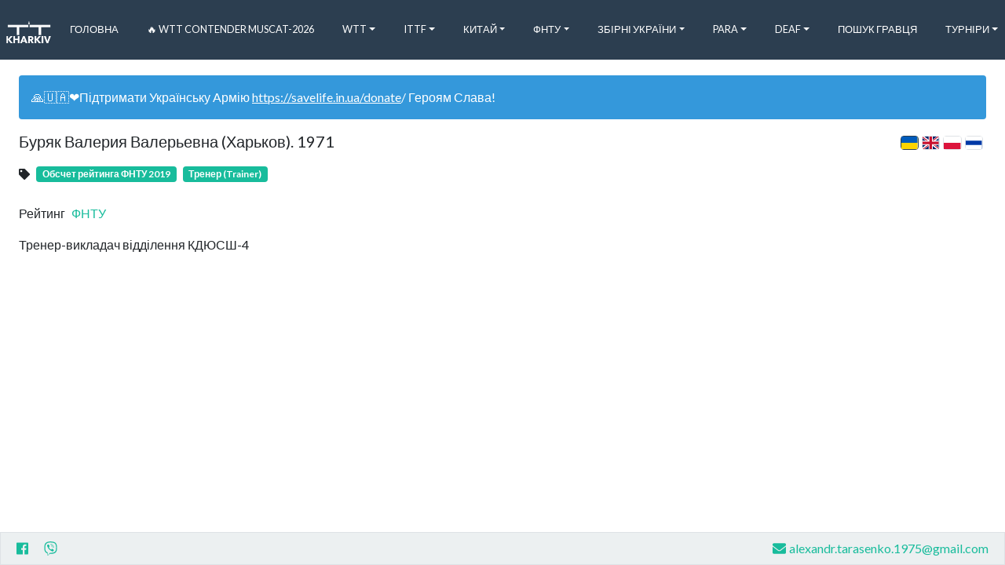

--- FILE ---
content_type: text/html; charset=utf-8
request_url: https://www.tt-kharkiv.com/players/buryak-valeriya-valerevna-1971
body_size: 5893
content:
<!DOCTYPE html>
<html lang='uk'>
   <head>

      
      <link rel="shortcut icon" href="/assets/kharkiv/shortcut.png" type="image/png">
      

      
      <link rel="apple-touch-icon" href="">
      

      <link rel="alternate" hreflang="x-default" href="https://www.tt-kharkiv.com/players/buryak-valeriya-valerevna-1971" />
      
      <link rel="alternate" hreflang="uk" href="https://www.tt-kharkiv.com/uk/players/buryak-valeriya-valerevna-1971" />
      
      <link rel="alternate" hreflang="en" href="https://www.tt-kharkiv.com/en/players/buryak-valeriya-valerevna-1971" />
      
      <link rel="alternate" hreflang="pl" href="https://www.tt-kharkiv.com/pl/players/buryak-valeriya-valerevna-1971" />
      
      <link rel="alternate" hreflang="ru" href="https://www.tt-kharkiv.com/ru/players/buryak-valeriya-valerevna-1971" />
      

      <meta charset="utf-8">
      <meta http-equiv="Content-Type" content="text/html; charset=UTF-8">
      <meta name="viewport" content="width=device-width, initial-scale=1, shrink-to-fit=no">
      <meta name="google-signin-client_id" content='125398147275-koseb3ape20j40n8706rk2jk7j7rf2o5.apps.googleusercontent.com'>

      <meta property="og:site_name" content="Настільний теніс Харкова, України та Світу">
      <meta property="og:type" content="website">

      <meta property="og:url" content="https://www.tt-kharkiv.com/players/buryak-valeriya-valerevna-1971">

      
      <meta name="description" content="Тренер-викладач відділення КДЮСШ-4">
      <meta name="twitter:description" content="Тренер-викладач відділення КДЮСШ-4">
      <meta property="og:description" content="Тренер-викладач відділення КДЮСШ-4">
      

      
      <meta property="og:title" content="Буряк Валерия Валерьевна">
      <meta name="twitter:title" content="Буряк Валерия Валерьевна">
      <title>Буряк Валерия Валерьевна</title>
      

      
      <meta property="og:image" content="https://res.cloudinary.com/tt-kharkiv/image/upload/v1568366382/logo/big.png">
      <meta name="twitter:image" content="https://res.cloudinary.com/tt-kharkiv/image/upload/v1568366382/logo/big.png">
      

      <meta name="twitter:card" content="summary">
      <meta name="twitter:site" content="@table_tennis_it">

      <meta property="fb:app_id" content='142558933079548'>

      <meta name="csrf-token" content="#csrf">

      <script>
        (function(i,s,o,g,r,a,m){i['GoogleAnalyticsObject']=r;i[r]=i[r]||function(){
        (i[r].q=i[r].q||[]).push(arguments)},i[r].l=1*new Date();a=s.createElement(o),
        m=s.getElementsByTagName(o)[0];a.async=1;a.src=g;m.parentNode.insertBefore(a,m)
        })(window,document,'script','https://www.google-analytics.com/analytics.js','ga');

        ga('create', 'UA-121204994-1', 'auto');
        ga('send', 'pageview');
      </script>

      <script src="https://www.google.com/recaptcha/api.js?render=explicit" async defer></script>
      <script src="https://www.instagram.com/embed.js" async defer></script>

      <link rel="stylesheet" href="/dist/style.css">
   </head>
   <body>
      <div id="fb-root"></div>
      <script async defer crossorigin="anonymous" src="https://connect.facebook.net/uk_UA/sdk.js#xfbml=1&version=v8.0&appId=142558933079548" nonce="gyKsjrUM"></script>

      
      <div id="app"
         data-logo="https://res.cloudinary.com/tt-kharkiv/image/upload/v1568366382/logo/big.png"
         data-title="Настільний теніс Харкова, України та Світу"
         data-icon="https://res.cloudinary.com/tt-kharkiv/image/upload/v1568366383/logo/small.png"
         data-phone=""
         data-email="alexandr.tarasenko.1975@gmail.com"
         data-skype=""
         data-twitter=""
         data-youtube=""
         data-facebook="https://www.facebook.com/groups/protabletennis"
         data-vk=""
         data-github=""
         data-viber="https://invite.viber.com/?g=r4D1lhobqkVfe3edZYsXfEaQQYqKrJIF"
         data-instagram=""
         data-address=""
         data-fatal-error-message=""
         data-fatal-error-image=""
         data-primary-contact-role=""
         data-primary-contact-name=""
         data-primary-contact-address=""
         data-top-banner="🙏🇺🇦❤️Підтримати Українську Армію https://savelife.in.ua/donate/ Героям Слава!"
         data-all-matches-added=true
         data-language='uk'
         data-languages='[&quot;uk&quot;,&quot;en&quot;,&quot;pl&quot;,&quot;ru&quot;]'
         data-selectable-languages='[&quot;uk&quot;,&quot;en&quot;,&quot;pl&quot;,&quot;ru&quot;]'
         data-all-languages='[&quot;uk&quot;,&quot;en&quot;,&quot;pl&quot;,&quot;ru&quot;]'
         data-timezone='Europe/Kiev'
         data-ratings='[&quot;ttw&quot;,&quot;ligas&quot;,&quot;ittf&quot;,&quot;ittf21&quot;,&quot;ittf18&quot;,&quot;ittf15&quot;]'
         data-type='default'
         data-old-stages-on-top='true'
         data-news-on-top='true'
         data-future-tournaments-on-top='true'
         data-primary-rating='ttw'
         data-home-screen-ratings='[&quot;ttw&quot;,&quot;ligas&quot;]'
         data-maps-api-key='AIzaSyASn9X8Icdovg7HBy1LE4ugt6AX87aTG1Q'
         data-recaptcha-sitekey='6LfOzysUAAAAAGpBOWvCadiC3jCXjLfds_nwRJNh'
         data-ping-pong-loader=false
         data-is-captcha-enabled=false
         data-tags-cloud-enabled=true
         data-news-list-tags-limit=3
         data-bugsnag-api-key='3acc1fa3d5c9a557fbdd0604e844f0f3'
         data-bugsnag-release-stage='kharkiv'
         data-bugsnag-should-report='true'
         data-clever-loader-id=''
         ></div>

         <script type="text/javascript" src="/dist/app.js"></script>
   
   </body>
</html>



--- FILE ---
content_type: text/plain
request_url: https://www.google-analytics.com/j/collect?v=1&_v=j102&a=242227714&t=pageview&_s=1&dl=https%3A%2F%2Fwww.tt-kharkiv.com%2Fplayers%2Fburyak-valeriya-valerevna-1971&ul=en-us%40posix&dt=%D0%91%D1%83%D1%80%D1%8F%D0%BA%20%D0%92%D0%B0%D0%BB%D0%B5%D1%80%D0%B8%D1%8F%20%D0%92%D0%B0%D0%BB%D0%B5%D1%80%D1%8C%D0%B5%D0%B2%D0%BD%D0%B0&sr=1280x720&vp=1280x720&_u=IEBAAEABAAAAACAAI~&jid=1869838749&gjid=1196985676&cid=691498045.1769151516&tid=UA-121204994-1&_gid=664893603.1769151516&_r=1&_slc=1&z=226070949
body_size: -450
content:
2,cG-XSFCZ8L0CK

--- FILE ---
content_type: text/plain; charset=utf-8
request_url: https://www.tt-kharkiv.com/graphql
body_size: 39992
content:
{"data":{"menuItems":[{"id":"00CA6CA0-D42E-4093-BF0C-168E8B5EB719","name":"Головна","url":"\/","isExternal":false,"children":[]},{"id":"07DB7768-3E37-4F01-9618-D24BE8DF2CD5","name":"🔥 WTT Contender Muscat-2026","url":"\/tags\/wtt-cont-muscat-2026\/news","isExternal":false,"children":[]},{"id":"294B376A-CFAE-475F-9CDE-D298ACEA3923","name":"WTT","url":"\/tags\/wtt\/news","isExternal":false,"children":[{"id":"0E8CD783-E409-45CD-9FB2-DF7BC50C93EE","name":"Олімпійські Ігри-2020 (кваліфікація)","url":"\/tags\/olympic-games-2020-qualification\/news","isExternal":false},{"id":"D58BF146-D06C-40D1-AE5D-9A650638846C","name":"Професійні Ліги","url":"\/pages\/prof-leagues","isExternal":false}]},{"id":"4952F988-6DD1-432F-8C3A-F45B9EAFD8E2","name":"ITTF","url":"\/tags\/ittf\/news","isExternal":false,"children":[{"id":"3E3779C1-B502-4DF4-B0BD-C45E471170E7","name":"ITTF (Міжнародна Федерація НТ)","url":"\/tags\/ittf\/news","isExternal":false},{"id":"8B6ABFC8-78B2-4FC7-8CDE-EEC4E0D6A914","name":"Президенти ITTF","url":"\/tags\/presidents-of-the-ittf\/news","isExternal":false},{"id":"2F6F5D56-BD81-4035-B471-C2F06DD8EF0E","name":"Гранд-фінали ITTF World Tour","url":"\/tags\/world-tour-grand-finals\/news","isExternal":false},{"id":"C47ACA2D-48CC-456B-B4D7-09A52ED38960","name":"Кубок Світу","url":"\/tags\/world-cup\/news","isExternal":false},{"id":"EE400209-7FCC-4A37-83E4-B243B2EC03C7","name":"Чоловічий Кубок Світу","url":"\/tags\/mens-world-cup\/news","isExternal":false},{"id":"6DCAD59F-795F-41B6-9B68-4DF1A4E0896C","name":"Жіночий Кубок Світу","url":"\/tags\/womens-world-cup\/news","isExternal":false}]},{"id":"E0203443-C630-4CC4-8F1B-E8FC44EE590D","name":"Китай","url":"\/tags\/table-tennis-in-china\/news","isExternal":false,"children":[{"id":"00DDA308-B458-4833-B996-B5B385C37F55","name":"Настільний теніс в Китаї","url":"\/tags\/table-tennis-in-china\/news","isExternal":false},{"id":"35EF5543-62AA-460A-AC2F-587FFC2F02C9","name":"Національний чемпіонат Китаю","url":"\/tags\/chinese-nationals\/news","isExternal":false},{"id":"29DA5BA0-2E8E-492E-BDFD-60D9328028AE","name":"Китайська Суперліга","url":"\/tags\/china-super-league","isExternal":false},{"id":"03D68AD1-2726-4E8B-B3CD-04E153044849","name":"Відкритий чемпіонат Китаю","url":"\/tags\/china-open","isExternal":false},{"id":"A71EDA7A-073F-4496-A869-C18821A9AC85","name":"Кваліфікація на найважливіші турніри","url":"\/tags\/chinese-trials","isExternal":false},{"id":"6EBF526D-10B2-40FE-9D69-A11CB824ED8B","name":"Юнацькі турніри Китаю","url":"\/tags\/chinese-youth-tournaments\/news","isExternal":false}]},{"id":"51F289CE-2566-4036-AB9E-91E0B8416AAE","name":"ФНТУ","url":"\/tags\/fntu\/news","isExternal":false,"children":[{"id":"51E8B06E-C94C-44F6-8CD4-337458A11F9E","name":"Федерація настільного тенісу України (ФНТУ)","url":"\/tags\/fntu\/news","isExternal":false},{"id":"F29F639C-1739-4316-989D-AE6E6D870DEB","name":"Обласні Федерації","url":"\/tags\/regional-federations-uttf\/news","isExternal":true},{"id":"B02112FD-E246-4FDB-8792-1460B06F560F","name":"Національний чемпіонат України","url":"\/tags\/ukrainian-national-championship\/news","isExternal":false},{"id":"B1E050B1-B22D-436F-8FCE-1B26AB15EFA4","name":"Кубок України (О.М.Басіної)","url":"\/tags\/ukrainian-cup\/news","isExternal":false},{"id":"B60B0872-1B02-4576-9E95-0C8967AE77E4","name":"Клубний чемпіонат України (КЧУ)","url":"\/tags\/club-championship-ukraine\/news","isExternal":false},{"id":"AA59C6AE-9DC4-4F74-BF54-F3FF49EB23A0","name":"СуперЛига КЧУ","url":"\/tags\/superleague-utc\/news","isExternal":false},{"id":"8251674F-0A4B-4CD2-B1D1-C34377940A5A","name":"Ліга Кращих","url":"\/tags\/league-of-the-best\/news","isExternal":false},{"id":"A701CA07-9F27-4889-AA60-A036255F363E","name":"Чемпіонат України (U21, молодь)","url":"\/tags\/ukrainian-u21-championship","isExternal":false},{"id":"CA6E812E-7B1B-4D03-B37A-0F257BA3C8BA","name":"Чемпіонат України (U18, юніори)","url":"\/tags\/ukrainian-u18-championship\/news","isExternal":false},{"id":"FDAF566F-F5BC-4215-97F5-320949CC2865","name":"Чемпіонат України (U15, кадети)","url":"\/tags\/ukrainian-u15-championship\/news","isExternal":false},{"id":"CB69CDFA-2A50-4B45-B2C1-F4528CCE78E5","name":"ТОП кадетів","url":"\/tags\/u15-top\/news","isExternal":false},{"id":"006F9EE5-8F46-46E8-8944-A487559A9460","name":"Чемпіонат України (міні-кадети)","url":"\/tags\/mc-ukrainian-championship","isExternal":false},{"id":"874A613E-CE28-4BE5-B268-D381171D76B1","name":"Дитяча Ліга КЧУ","url":"\/tags\/children-league-utc\/news","isExternal":false},{"id":"A09B9E8A-ACDC-4285-91BF-8B2B56CFBFA0","name":"Літня Універсіада України","url":"\/tags\/summer-universiade-ukraine\/news","isExternal":false},{"id":"EC2A542E-8D8A-448E-A080-20D170911BE2","name":"Календ. план спорт. заходів України (2022)","url":"https:\/\/res.cloudinary.com\/tt-kharkiv\/image\/upload\/v1641679279\/FNTU_zats\/Calendar_plan_sports_activities_of_TT_Ukraine_2022.pdf","isExternal":true},{"id":"7831C4BA-5216-404E-95A9-0D66FF3F641C","name":"Обласні Федерації","url":"\/tags\/regional-federations-uttf\/news","isExternal":false},{"id":"964D460C-B99E-4D85-8412-8BA540D01FF8","name":"Облік рейтингу ФНТУ 2022","url":"\/tags\/uttf-member-2022\/players","isExternal":false},{"id":"A82A6884-0635-4B39-815D-3D6585C7AB89","name":"Регламент КЧУ (2021-2022)","url":"\/news\/utc-regulations-for-the-season-2021-2022","isExternal":false},{"id":"A0E65636-8A1D-417D-802E-CB4E59AF957A","name":"Знакові події ФНТУ","url":"\/news\/key-events-uttf","isExternal":false}]},{"id":"A9AFF96B-0F62-4A57-B07D-82D58251ADBF","name":"Збірні України","url":"\/news\/national-teams-of-ukraine","isExternal":false,"children":[{"id":"17B7AACA-1D04-43E6-9CD2-839BA005505C","name":"Чоловіча збірна України","url":"\/tags\/ukraine-national-team-men","isExternal":false},{"id":"84B76E7A-F65C-4146-8A61-267EFE743183","name":"Жіноча збірна України","url":"\/tags\/ukraine-national-team-women\/news","isExternal":false},{"id":"FDFD2425-07C2-4949-BBD7-DE8FB76723D0","name":"Юніорська жіноча збірна України","url":"\/tags\/ukrainian-junior-girls-tt-team\/news","isExternal":false},{"id":"A3E6481A-465D-4CDC-91D6-798AB5F0AD7D","name":"Юніорська чоловіча збірна України","url":"\/tags\/ukrainian-junior-boys-tt-team\/news","isExternal":false},{"id":"8021EDBA-09FF-4D42-83B9-54CBAC586D07","name":"Кадетська жіноча збірна України","url":"\/tags\/ukrainian-cadet-girls-tt-team\/news","isExternal":false},{"id":"1319F2F8-5B25-44A4-B151-61F0B88397D9","name":"Кадетська чоловіча збірна України","url":"\/tags\/ukrainian-cadet-boys-tt-team\/news","isExternal":false},{"id":"1AF58492-BA04-4D7C-BD33-AB6BB54BDF25","name":"Мінікадетська жіноча збірна України","url":"\/tags\/ukrainian-minicadet-girls-tt-team\/news","isExternal":false},{"id":"2406A341-3FAB-4E20-88EB-1E6FBB981115","name":"Мінікадетська чоловіча збірна України","url":"\/tags\/ukrainian-minicadet-boy-tt-team\/news","isExternal":false}]},{"id":"782ADB3C-AE6E-48B4-8C8A-43D6AECC4BC8","name":"Para","url":"\/tags\/para-table-tennis\/news","isExternal":false,"children":[{"id":"D0BC4EAA-BA7E-4534-92EC-859FD6DD2752","name":"Паралімпійський настільний теніс","url":"\/tags\/para-table-tennis\/news","isExternal":false},{"id":"67CB96E3-917F-45ED-90A7-44A12E36BE76","name":"Паралімпійські ігри","url":"\/tags\/summer-paralympics","isExternal":false},{"id":"D4681014-B3B8-44AE-91B8-F09ABF2AF607","name":"Паралімпійський чемпіонат світу","url":"\/tags\/pttwc\/news","isExternal":false},{"id":"A6389C28-C31C-4933-BFC4-0870E2C5EEB3","name":"Паралімпійський чемпіонат Європи","url":"\/tags\/epttc\/news","isExternal":false},{"id":"9CB4F59D-1E78-4073-843E-9280EBD42C34","name":"Міжнародні PTT турніри","url":"\/tags\/international-ptt-tournaments\/news","isExternal":false},{"id":"7F64E59E-94D5-4F7B-9FE8-6EEE1A850868","name":"Паралімпійський Чемпіонат України","url":"\/tags\/para-ukrainian-championships\/news","isExternal":false},{"id":"8EE2D611-6AD6-49EA-A474-9BA99209F972","name":"Паралімпійський Кубок України","url":"\/tags\/para-ukrainian-cup\/news","isExternal":false},{"id":"8735C341-ED36-4C43-B5C5-9DE4E19EC21C","name":"Знамениті українські паралімпійці","url":"\/news\/famous-ukrainian-paralympians","isExternal":false}]},{"id":"F97E71BC-5A0B-4D12-92A4-6FAFD465F5E6","name":"Deaf","url":"\/tags\/deaflympics","isExternal":false,"children":[{"id":"D109B984-1228-4DD3-BA85-336A75DF0764","name":"Дефлімпійський спорт","url":"\/tags\/deaflympics","isExternal":false},{"id":"30A4031A-39CC-48F5-B3EA-423A0DD11661","name":"Дефлімпійська збірна України","url":"\/tags\/ukrainian-deaflympic-team\/news","isExternal":false},{"id":"1147A530-B73C-4E15-9883-8DF2D14C2342","name":"НТ на літніх Дефлімпійських іграх","url":"\/tags\/deaflympics-games\/news","isExternal":false},{"id":"A13891FC-3671-46A6-8179-316458318F34","name":"Чемпіонат світу серед глухих","url":"\/tags\/wdttc\/news","isExternal":false},{"id":"E2AFF2DE-B1B8-4682-A525-A3C292687681","name":"Чемпіонат Європи серед глухих","url":"\/tags\/edttc\/news","isExternal":false},{"id":"1E91BF16-5665-4BB2-AA2C-24130F907900","name":"Юнацький чемпіонат Європи серед глухих","url":"\/tags\/eydttc\/news","isExternal":false},{"id":"078C452E-41EA-4DB4-87E2-EDBE89D38615","name":"ЧУ серед спортсменів з порушеннями слуху","url":"\/tags\/udttc\/news","isExternal":false},{"id":"D5AAAE39-3C01-444A-85BB-0A39203261ED","name":"КУ серед спортсменів з вадами слуху","url":"\/tags\/sfgu-dttc","isExternal":false},{"id":"7A26E660-40A2-44CF-B0EA-76EAD78ED643","name":"ЧУ серед юніорів (U19) з порушеннями слуху","url":"\/tags\/u18-udttc\/news","isExternal":false},{"id":"22172A63-697D-42AD-8756-75979D8D5F38","name":"Відомі українські дефлімпійці","url":"\/news\/famous-ukrainian-deaflympians","isExternal":false}]},{"id":"CB2D3548-F21F-4061-AD76-3EEF4B3E628F","name":"Пошук Гравця","url":"\/ratings?orderBy=ligas","isExternal":false,"children":[]},{"id":"C1539A20-8515-4E7D-A0C3-9FFFF9BBCAE6","name":"Турніри","url":"\/series\/tours_kharkiv","isExternal":false,"children":[{"id":"19FA1033-36E5-4F05-89EC-886C2299AB00","name":"Календар турнірів","url":"\/pages\/calendar","isExternal":false},{"id":"1B70A7BD-B948-4DED-9BD1-9EB456AF6C06","name":"Альтернатива","url":"\/series\/alternativa","isExternal":false},{"id":"BEAF469B-590E-4CD5-9898-68839D9FC6B9","name":"КНТ SVAOR","url":"\/series\/svaor","isExternal":false},{"id":"29DED54A-7ED2-4FD2-9C3D-495C525B0EB1","name":"ЦНТ Метеорит (спортсмены)","url":"\/series\/ttc-meteorit-sportsmen","isExternal":false},{"id":"79FDC188-5E9F-4D31-8C6A-C18CA7E2F92A","name":"ЦНТ Метеорит (любители)","url":"\/series\/ttc-meteorit-amateurs","isExternal":false},{"id":"C5CFFE6C-89D4-41FF-B03D-B335C7F45FB7","name":"ЦНТ Метеорит (пятничный)","url":"\/series\/knt-meteorit-friday-evening","isExternal":false},{"id":"02125F3C-D4BE-4B8F-980A-33A64A5B401F","name":"КНТ Top Spin. Детский (до 14 лет)","url":"\/series\/ttc-top-spin-childrens-under-14","isExternal":false},{"id":"9ECF0738-1020-4D32-A21C-8928BDBAE4E7","name":"КНТ Top Spin","url":"\/series\/ttc-top-spin","isExternal":false},{"id":"E51A3302-F130-4E91-851F-B42E8F07F343","name":"ЦНТ Метеорит (Турниры ФНТУ)","url":"\/series\/uttf-meteorit","isExternal":false},{"id":"1C961849-E0BB-4F72-B38F-2E23D80046BD","name":"КНТ Spirit","url":"\/series\/knt-spirit","isExternal":false},{"id":"D9AF448F-50AE-484C-B07A-C35C1DDA5397","name":"КНТ Альянс","url":"\/series\/aliance","isExternal":false},{"id":"9BD3DE83-D010-4066-B5FE-8CA4BF66A8EB","name":"Парные турниры","url":"\/series\/pairs-tours","isExternal":false},{"id":"0D9096F6-8A0E-456C-A9CA-E0B9B58E00F5","name":"Семейные турниры","url":"\/series\/family-tours","isExternal":false},{"id":"BC049AC0-6884-46EC-972D-9E65F3207FD5","name":"Детские турниры","url":"\/series\/childish-tours","isExternal":false},{"id":"15E1BD2B-2E9F-47F0-A85D-7EFE14DD7617","name":"ХНУ им. Каразина","url":"\/series\/hnu-im-karazina","isExternal":false},{"id":"93B0800C-7FC8-437E-8530-61C13DAC805D","name":"Ветеранские турниры","url":"\/series\/veteranskie-turniry","isExternal":false},{"id":"7B3B808E-B232-402F-ABEE-1020C1EC7E0B","name":"WIN CUP","url":"\/series\/wincup","isExternal":false},{"id":"A043B3A3-2286-4374-9F18-60C0FF2E3568","name":"КНТ Профи  (архив, серия закончена)","url":"\/series\/weekdays-tours-knt-profi","isExternal":false}]},{"id":"A763B85A-5D6B-42A8-8EA3-32129758182D","name":"Корисне","url":"\/useful","isExternal":false,"children":[{"id":"CBCA5CC4-2C71-4303-8A8F-AE26DE56E482","name":"Статистика","url":"\/statistics","isExternal":false},{"id":"634F4DD6-91EE-4DE7-B884-97167B4F69BB","name":"Гравці та тренери","url":"\/players","isExternal":false},{"id":"1896A78D-CAE5-45B6-A9EE-A60F40CF30B6","name":"Порівняти","url":"\/compare","isExternal":false},{"id":"31AA2150-E770-4CEB-AB93-4ECBEC353762","name":"TT websites","url":"\/pages\/ukraina-catalog-table-tennis-websites","isExternal":false},{"id":"4305E913-4098-4F7A-835A-E9415AC0B71D","name":"Галерея","url":"\/gallery?hide_empty=1","isExternal":false},{"id":"D493D82A-127A-4BCD-A786-9796696F6C0B","name":"Дні народження","url":"\/pages\/birhdays","isExternal":false},{"id":"54422BBE-6BB7-47EA-AEA5-9B6A4096901E","name":"Спортивні звання","url":"\/pages\/tags-players-coaches-website","isExternal":false}]},{"id":"D220D805-6327-4879-91F1-77496B3FEEC5","name":"ХоФНТ","url":"\/champs","isExternal":false,"children":[{"id":"CC33524B-EB65-4D28-932F-286C44588D22","name":"ХоФНТ (інформація)","url":"\/tags\/khofnt\/news","isExternal":false},{"id":"242D0947-4596-47BC-A020-8431C3157428","name":"Командний чемпіонат м. Харкова","url":"\/series\/kharkiv-team-championship","isExternal":false},{"id":"FD49D05C-5B25-4937-B1D2-3EF4AD757A84","name":"Чемпіонат області (особистий)","url":"\/series\/licnyj-cempionat-oblasti-predvaritelnyj","isExternal":false},{"id":"A9FC4459-7920-44C4-ACDB-1122E8F0CE54","name":"Чемпіонат ХоФНТ (юніори та кадети)","url":"\/series\/junior-cadet-championships","isExternal":false},{"id":"1B0CD25C-E53E-4CB4-A5D3-EB189A9E8966","name":"Турніри Open в області","url":"\/series\/open-cup-kharkiv-region-towns","isExternal":false},{"id":"AE782EDA-CA66-4F47-BF47-2BB930D019ED","name":"Найкращі харківські тенісисти","url":"\/news\/best-kharkiv-table-tennis-players","isExternal":false}]},{"id":"1D014C11-7261-434F-AC40-BEDF8280282C","name":"Зали Харкова","url":"\/arenas","isExternal":false,"children":[{"id":"B6D4A7D5-87BE-4FA7-8216-74489CEEDD0E","name":"КНТ \"Мангуст\"","url":"\/tags\/ttc-mangust\/news","isExternal":false},{"id":"0FE898E0-381A-4D03-BD9B-0632EF736520","name":"ТТС TOP SPIN","url":"\/pages\/knt-top-spin-description","isExternal":false},{"id":"20019852-FFA9-43FB-9FC0-0462AB97783D","name":"ТТС Spirit","url":"http:\/\/ttspirit.tilda.ws\/","isExternal":true},{"id":"83AB5145-75C4-42AD-8968-0E856D1FDB0C","name":"ТТС SVAOR","url":"\/pages\/knt-svaor-description","isExternal":false},{"id":"B8CB8DCE-41DD-4391-A9EA-93E9DA8219F2","name":"КНТ \"Механіка\"","url":"\/news\/ttc-mechanika-description","isExternal":false},{"id":"7CEE228E-D88F-490C-B401-A5EBBB11C632","name":"FC Tetra","url":"\/pages\/znt-tetra-description","isExternal":false},{"id":"032F9738-4C43-4431-A0D7-C89678AD2579","name":"ЦНТ Метеорит (зачинений)","url":"\/pages\/cnt-meteorit-description","isExternal":false},{"id":"681098CD-0CCC-4915-BB1B-11204D839DF1","name":"Зал НТ ХНУ ім. Каразіна (ремонт)","url":"\/pages\/znt-karazina-description","isExternal":false}]},{"id":"FBB8187D-F680-4AF4-A6AA-00EA4342BB6F","name":"Про проект","url":"\/pages\/about","isExternal":false,"children":[]}],"allSeries":[{"name":" \"Альтернатива\"","slug":"alternativa","type":"individual"},{"name":"КНТ \"МАНГУСТ\"","slug":"ttc-mangust","type":"individual"},{"name":"Kharkiv Open","slug":"kharkiv-open","type":"individual"},{"name":"КНТ \"Механіка\"","slug":"ttc-mechanika","type":"individual"},{"name":"Турнір імені Сергія Колесніченко","slug":"tournament-named-sergei-kolesnichenko","type":"individual"},{"name":"КНТ Top Spin","slug":"ttc-top-spin","type":"individual"},{"name":"КНТ TOP SPIN (категория 0-600 ТТВ)","slug":"0600-topspin","type":"individual"},{"name":"КНТ SVAOR","slug":"svaor","type":"individual"},{"name":"Командний чемпіонат Харківської області","slug":"kharkiv-team-champs","type":"team"},{"name":"Kharkiv IT Champs","slug":"kharkiv-it-champ","type":"individual"},{"name":"ХНУ им. Каразина","slug":"hnu-im-karazina","type":"individual"},{"name":"Будяки (ЦНТ Метеорит, будничные)","slug":"knt-meteorit-budn","type":"individual"},{"name":"КНТ \"Top Spin\". Детский (до 14 лет)","slug":"ttc-top-spin-childrens-under-14","type":"individual"},{"name":"Командний чемпіонат Харкова. Суперліга","slug":"kharkiv-team-champs-sl","type":"team"},{"name":"Чемпионаты ХоФНТ (junior and cadet)","slug":"junior-cadet-championships","type":"individual"},{"name":"Командный чемпионат Харькова. Высшая Лига","slug":"komandnyj-cempionat-harkova-vyssaa-liga","type":"team"},{"name":"ТТС Spirit","slug":"knt-spirit","type":"individual"},{"name":"Личный чемпионат области","slug":"licnyj-cempionat-oblasti-predvaritelnyj","type":"individual"},{"name":"Детские турниры (г.Харьков)","slug":"childish-tours","type":"individual"},{"name":"Ветеранские турниры","slug":"veteranskie-turniry","type":"individual"},{"name":"Командный чемпионат Харькова. 1 лига","slug":"komandnyy-chempionat-harkova-1-liga","type":"team"},{"name":"Личный чемп-т области (junior and cadet)","slug":"single-champ-region-junior-cadet","type":"individual"},{"name":"Парные турниры","slug":"pairs-tours","type":"double"},{"name":"Top Spin League","slug":"top-spin-league","type":"individual"},{"name":"КНТ АЛЬЯНС","slug":"aliance","type":"individual"},{"name":"Турниры Open в городах области","slug":"open-cup-kharkiv-region-towns","type":"individual"},{"name":"Турниры ФНТУ 0-100 (Метеорит) ","slug":"fntu-0-100-meteorit","type":"individual"},{"name":"ЦНТ Метеорит (категория 0-600 ТТВ)","slug":"cnt-meteorit-kategoria-0-600-ttv","type":"individual"},{"name":"ЦНТ Метеорит (категория 0-700 ТТВ)","slug":"cnt-meteorit-kategoria-0-700-ttv","type":"individual"},{"name":"Личный чемп-т Харькова среди ДЮСШ (junior and cadet)","slug":"single-champ-city-junior-cadet","type":"individual"},{"name":"Семейные турниры (Харьков)","slug":"family-tours","type":"team"},{"name":"КНТ Профи","slug":"weekdays-tours-knt-profi","type":"individual"},{"name":"Virtual Cup","slug":"virtual-cup","type":"individual"},{"name":"WinCup","slug":"wincup","type":"individual"},{"name":"TT-Cup","slug":"tt-cup","type":"individual"},{"name":"ФНТУ (Метеорит) ","slug":"uttf-meteorit","type":"individual"},{"name":"ЦНТ Метеорит (любители)","slug":"ttc-meteorit-amateurs","type":"individual"},{"name":"КНТ SVAOR (Командний)","slug":"ttc-svaor-teams","type":"team"},{"name":"ЦНТ Метеорит (спортсмены)","slug":"ttc-meteorit-sportsmen","type":"individual"},{"name":"TTC Meteorit (friday-evening)","slug":"knt-meteorit-friday-evening","type":"individual"}],"sponsors":[{"title":"Настільний теніс України","image":"https:\/\/res.cloudinary.com\/tabletennisit\/image\/upload\/v1574766484\/Logo\/ua.png","url":"http:\/\/ua-tabletennis.com","isGlobal":true,"isPremium":false},{"title":"Патреон","image":"data:image\/jpeg;base64,\/9j\/4AAQSkZJRgABAQEASABIAAD\/4QAiRXhpZgAATU0AKgAAAAgAAQESAAMAAAABAAEAAAAAAAD\/2wBDAAIBAQIBAQICAgICAgICAwUDAwMDAwYEBAMFBwYHBwcGBwcICQsJCAgKCAcHCg0KCgsMDAwMBwkODw0MDgsMDAz\/2wBDAQICAgMDAwYDAwYMCAcIDAwMDAwMDAwMDAwMDAwMDAwMDAwMDAwMDAwMDAwMDAwMDAwMDAwMDAwMDAwMDAwMDAz\/wAARCAGQAu4DASIAAhEBAxEB\/8QAHwAAAQUBAQEBAQEAAAAAAAAAAAECAwQFBgcICQoL\/[base64]\/8QAHwEAAwEBAQEBAQEBAQAAAAAAAAECAwQFBgcICQoL\/[base64]\/9oADAMBAAIRAxEAPwD9\/[base64]\/BU74G\/DG4kt7rxza6leR\/8ALDSLSfUCxHUb40MYP+84ryDxT\/wXi+HOmTMuk+FPGOrKOjOtvbA\/nITXg4rinKMO+WriIX7J3f3K59nl\/hzxPjoqWHwNSz2bi4p+jlyp\/I+5qK\/PaX\/gv5oYf938M9aZfVtXhU\/l5Zq5pX\/BfXwlPIBe\/D3xPaqTy0N5BNj8DtNcUeOsibssQvul\/wDInry8HeMYq7wT\/wDAqb\/DnufftFfJHgn\/AILVfBHxQ6pqWoeIPDLtxm+0iWZAfrbiT8yAPevoD4U\/tF+B\/jfAsnhPxZoOv5XeY7S6VplGP4o871\/EDFexg87y\/Fu2GrRk+yav92\/4HyubcI53li58wwlSnHvKElH\/AMCty\/[base64]\/SgAZwpri\/jj+0F4O\/Z48H\/254y1610PT9xWMy5aW5YDOyKNQXkb2UGvmn9vT\/grNov7OlxfeFPBcdr4k8cQ5huZGJNjoz85EhH+tlH\/PNSAp+8Rjafyz+KXxW8SfG3xpceIvFus3mva1dDa9zckfKvZEVQFRB2VAFHpX53xN4gYbL5PD4NKpVW\/8sX5vq\/JfNp6H7p4feCOPzuEcdmjdDDvVae\/Nf3U\/hT6SknfdRadz7Y\/aR\/4Lk69r0txp3wt0OPQrPJVdZ1VVuLuT\/aS3wY4+c8uZM8ZUdK+K\/in8ZfFnxv1n+0PGHiLVvEl0GLK19cGRYif7ifcQf7oAHYCubor8XzXiDMMxlfF1XJdtor5LT57+Z\/WPDfA+SZFBRy3DxjL+Zq836yd38k0uyQKNo4GKMUZozXjn1YUUZozQAUsDtaXcdxEzQ3ELB45YztkjYd1Ycg+4pM0UAfSH7P3\/AAVV+L\/wHmht5tc\/4TLRYsD+z9c\/fMq9MJcf61cAYGWZR\/dr9CP2Tf8Agqn8Nf2mLy10u5nk8HeK7r5E0vUnzHcuSBiG4ACSEnACnY57Lwa\/GemvEsiFWVWVhggjINfYZLxxmmXtR5\/aQ\/llr9z3XluvI\/LeLfB\/h3PIymqSoVntOmktf70fhl57Sf8AMj+jgSgtjn8qdX5AfsRf8FZPFn7Os1l4f8ZSXfi7wSpWJTI4bUNITPWJzzKg\/wCebn2VlAwf1b+E3xZ8P\/G7wPZeJPC+q2usaLqCboLmHI5HDKynDIwPBVgCDwRX7hw\/xRgs3p3oO01vF7rz815r52P49448O824Yr8uMjzUpO0akfhfk\/5Zf3X52bSudJRRRX0h8GFFFFABRRRQAUUUUAFFFFABRRRQAUUUUAFFFFABRRRQAUUUUAFFFFABRRRQAUUUUAFFFFABRRRQAV47+3z+1xZ\/sJfsneLPitqGh3niOz8KLatJp1rOsE1z511FbjDsCBgzBuR0U17FXxb\/AMHDP\/KHz4w\/9ctL\/wDTtZVUdXYmTsrnyP8A8Revg\/8A6Ih4v\/8AB9bf\/G6+zP8Agk\/\/AMFatH\/4KraT44u9J8Fat4NHgeeyhlW+voro3f2hZmBXYo27fJIOeu4V\/LTX7df8GgH\/ACKHx8\/6\/wDRP\/Rd9W1SnFRujmpVJOVmfs1RRRXOdYUUUUAFFFFABRRRQAUUUUAFFFFABRRRQAUUUUAFFFFABRRRQAUUUUAFFFFABRRRQAUUUUAFFFFABRRRQAUUUUAFFFFABRRRQAUUUUAFFFFABRRSOdqE+1ACSSiPGe9fnP8A8FOv+CpE2kXmp\/Df4Y6h5d1E722ua9A2GgYEq9rbnB+bgh5B93kLzlh2X\/BW7\/goLL8GtDk+Gng+88rxZrFvnVr2JsPo1q4GEXg\/vpVzgggonzdWQ1+VyrtHFfkXHnGcqUpZZgJa7Tkun91Pv3fTbe9v6e8F\/CeniYQ4hzmF4b0oPZ\/35Lt\/Knv8T0tcVduf8c0tFT6Xpd1r2q21jY29xeX17KsFvbwRmSWeRjhUVV5Ziewr8YV27I\/rGUkld7Fcttrrfg78B\/GX7QOvtpngvw3qfiK7jYLL9lQeTb56eZKxEcY92YV90fsYf8EVxdwWfiL4wtKnmYki8MWs20qM8faZ427jrHGeM8ueg\/Q3wZ4C0X4deG7fR9B0ux0fSrNNkNpZwrDDGPZVAGT3PU1+l5D4b4rFRVbHv2UH0+0\/0j87vukfz9xp4+Zbls5YXJYrEVFo5XtTT8mtZ\/8AbrS7SZ+ZXwf\/AOCEXjPxLbw3PjTxdo\/hdXAZrOwgOo3A7lWfdHGp9wXH1619CeDf+CIHwd0GFf7Wk8VeIpF+8Z9TNsjfhCEI\/PNfY4Tbj2pa\/S8HwNkuGVlRUn3leX4PT7kj+f8ANvGLi3HybeLdNdqaULfNe998mfNEX\/BIL9nuJQP+EBmbjkt4h1Qn\/wBKf5Vna\/8A8EafgLq1vttfDOsaQ\/8AftdfvZG\/8jSSD9K+qKK9OXDOUSVnhaf\/AIBFfkj5+n4gcTwlzLMa\/wA6s3+Dk0fnv8Tf+CB+iXyyS+DfH2qaXJglLbV7FL2Nj2G9DGyjryVb6V8m\/H7\/AIJjfGD9nuK4vLzw5\/wkGi25JOo6HJ9rjVR3ePiVfqUwPXrX7dU0xKTn8a+ezLw5yjEpujF0pd4vT7ndW9LH3WQ+O3E+AklipxxEO00k7eUopO\/nLm9D+cdZFfoc4OKdX7Vftdf8Ezvhz+1RHdX72S+F\/Fki5TW9Oi2tI3PM8IKpP9Th\/RxX5T\/tVfsdeNv2P\/F66b4qsVawu3K6fq1rl7LUAM\/dbqjjBzG+GGCcFcMfyPiLg3H5T+8muen\/ADL\/ANuX2fy8z+nOBfFXJuJrUKT9liLa05bvvyPaa+6W7cUtTy0167+xz+2b4p\/Yy+IX9qaKxvtEv2Uavossm2DUY14BBwfLlUH5XUZ7HcuVPkS9KCM183hcXWw1aNfDycZR1TX9fetn1PvszyzC5jhZ4LGwU6c1Zxez\/wAmt01qnZrVI\/oC\/Z\/+Pvhr9pT4Xab4r8K3n2zTb5drqw2y2cwALwSr\/DIhOCOh4IJBBPbV+Gf7CX7aesfsYfFuPUovPvfCurMsWuaYrcXEYyFlTIOJY87hjG4ZUkA5H7beB\/Gmm\/EXwjp+u6NeQ6jpOrQJdWdzF9yeJ1DKwzyMg9DgjoQCCK\/o7hHiinnGG97SrH4l\/wC3Lyf4PTs3\/Bfid4dV+FsfaneWGqXdOT3XeEv7y77SWq1ulrUUUV9cfmIUUUUAFFFFABRRRQAUUUUAFFFFABRRRQAUUUUAFFFFABRRRQAUUUUAFFFFABRRRQAUUUUAFfFv\/Bwz\/wAofPjD\/wBctL\/9O1lX2lXxb\/wcM\/8AKHz4w\/8AXLS\/\/TtZVUPiRNT4Wfy+1+3X\/BoB\/wAih8fP+v8A0T\/0XfV+Itft1\/waAf8AIofHz\/r\/ANE\/9F31dVX4WcdD4z9mqKKK4zuCiiigAooooAKKKKACiiigAooooAKKKKACiiigAooooAKKKKACiiigAooooAKKKKACiiigAooooAKKKKACiiigAooooAKKKKACiiigAooooAK8h\/bX\/afsf2SPgNq\/iy4WObUcfZNJtXP\/AB+XjqfLQ4\/hGC7H+6h74z65K20fj3r8cf8Agrn+1HJ8f\/2mbnQbG48zw34BZ9Ntgp+Se74+0y9OzDyweeIsj71fK8YZ9\/ZWXyqw\/iS92Pq938lr62XU\/SPCzgv\/AFkzyGGrL9zT9+p\/hT0j6ydlpra7Wx8z+LfFmpePfFWpa5rV5JqGraxcveXlzJ96aVyWZvbk8AcAYAAArPopHcRqWY7VXkn0FfzPKTk3KTu2f6DU6cYRUIKyWiS0SS2SXY0fCXhPVPH3iiw0PRLG41TWNUmW2tLSAZkuJG4CjPH4kgAZJIAr9gv+Ce3\/AATf0X9kfQYdb1hbbWPiFew4ub7G6LTUbrb24PAx0aT7zc9F+WuR\/wCCTX7BifATwHD8QPFFmv8AwmviS2D2sci\/Notk4BCYzxLIMM56gbU4w2ftJUCmv3PgXg2GFpxzHGxvVesU\/srv\/if4etz+OPGTxWqZjXnkeUzth4u05L\/l41ur\/wAi27SeusbBGNqU6iiv08\/ngKKbISqcda4P4qftO+AfgfuXxd4w8P6DMqhhBdXarOwPQiMEuc+wrKtXp0Ye0qyUV3bsvvZ0YXCV8TUVHDQc5PZRTb+5XZ31FfNN3\/wV4\/Z\/s5dn\/CdyTerRaHqDKPx8jn8M10Xgb\/gpT8D\/AIiXq22m\/EfQ0uHbaqX8c2n7j7faETNebT4gyucuWGJpt+U4\/wCZ71bgriGjD2tXAVox7ulNL7+U90oqvpWpw6zYRXVtPBdW86B4pYXEkcinoVYcEH1FWK9dO6uj5ppp2YVzvxU+Fmg\/GnwNfeG\/E2lWusaNqSbJ7acHB9GVhgowPIZSCDyCK6KipqU4zi4TV09GnqmvMujWqUakatKTjKLTTTs01s01qmujPxM\/4KA\/sB61+xd43We3a41bwNq8xTS9TcDfC+N32afB4kAzhuBIoJGCCo+eq\/oS+Lnwj0H43fDvWPC\/iSzW\/wBH1qAw3EROCv8AddD\/AAupAZWHIIBr8N\/2tf2ZdY\/ZK+N2peEdWZrmCP8A0nTL7ZsXUbRmPlygcgNwVYZ4ZT2xn+feOOEf7Mq\/WsKv3Mnt\/K+3o+n3Pof294P+J74hw7y7MWvrVNXvt7SK05v8S+0lvpJdUvNSK+9v+CLv7ZbeEfFjfCTxBdf8SvW5XufD0sh4trsjdJbZ7LIAWUcAOGA5cCvgmptN1O60PU7e+sbiWzvrKVLi3njOHglQhkdT2IYA\/hXyuR5vVyzGQxdLo9V3XVfPp2dmfpHGHC+G4gyqrleJ+0vdf8sl8Ml6Pfurrqf0Yq4Y0teT\/sVftH2\/7VX7O\/h\/xenlx39xCbbVIE6W17FhZl6dCcOP9l1r1iv6nwuJp4ijGvRd4ySafk9T\/OHMMvr4HFVMHiY8tSnJxkuzTswooorc4wooooAKC2DWb4s8V6f4F8NalrWsX1rpukaRbSXt7d3LiOG1gjUvJI7HhVVQSSegFfgL\/wAFeP8Ag4r8UftI6xqnw\/8AgXqWoeE\/hzGXtLzxDDug1TxOvQmMlQ9rbHBwBiWRT82wMUqowctiJ1FFXZ+pH7dv\/Bcb4BfsHalfaFrXiKbxV43s8q3hzw9F9ruYHBwVnl4ggIPVZHD+iGvzL+O3\/B2f8WvFt1NH8O\/hz4L8F2ZOI5dWuJtausep2+RGpPXG1serda\/KGONUXCgAZzwOp607OK6o0Yrc5JV5PY+4NR\/4ONv2wb+7aSP4nadZKx4it\/Cml+Wn03wM35sa6L4df8HNv7V3gq+STVNe8G+LoMgvDqfhuGHcPQNamHH4g1+fTXMaH5pEX6sKckiuPlYN9DVckexHtJdz9zv2WP8Ag7Q8J+J9Tt9N+Mfw5v8Awer4R9b8O3T6paj1Z7VkWZFHHCNMx54zgH9Tf2e\/2mPAP7Vfw3tfFvw78VaT4u8P3WALqxl3eU2AdkiNh4nAIykiqwzyK\/jkNehfsxftWfEL9jT4pW\/jP4a+J77wxr0WFleHD299GOsNxCwKTRnJ+VwcE5BBAIzlRXQ1jiJL4j+xJW3Clr4e\/wCCQf8AwWk8J\/8ABS\/wrJoeo21r4T+LGjwedqWgiRmhv4V2hryzdvvR7jhomJkj77lKu33DXM007M6oyTV0FFFFIoCcCob\/AFGDS7Sa4uZo7e3t0aWWWRgqRIoyWYngAAEkngVwP7UX7Ufgr9jj4Kaz8QPiBrEei+GtFUeZLtMk1zIxxHBDGPmkldsBVHuTgAkfzc\/8FSf+C1PxK\/4KUa\/eaOJrnwb8KY5MWfhW1mB+2qDlZr6RQDNIeD5efKQgYBYFzpCm5GdSoon61ftpf8HMnwI\/ZqvbnR\/AqX3xi8TWjGOVNIlNnpMLjOQ186MsmOOYElHOM5yB+ePxp\/4OmP2jviDczL4T0\/wH8PbNsiMW2nHVLqMdsy3BMbH\/ALYivzYAxQWAHUV0RpxRyyrSZ9mXH\/Bwf+2FcXnnf8LimQ5zsTw3pCp+X2Wu9+FP\/Bzn+1R4A1FZNb1bwb46td2Xh1XQIrVmHoHtPJx9SrV+eRv4VbHnRZ9N4p6yK4yrKw9Qarkj2I9pLufvp+yN\/wAHWfwx+Jl7Bpfxg8Jap8MLuTCf2tYSSa1pbH+86pEs8IJ7BJAvdsZI\/UT4c\/E\/w78X\/BWn+JPCuuaX4i0DVI\/NtNQ065W4t7henyupIODkEdQQQeRX8ZPevc\/2D\/8Agox8Uv8AgnP8SBr3w81po9NupUk1fw\/d5k0vWlXHEsf8L4GBMmJFHAOCQc5UV0NYYh\/aP64FbcKWvm\/\/AIJsf8FNfAX\/AAUw+DP\/AAknhN20zXdL8uHxD4duZN13oc7btoLYAlifaSkqjDAEEKwZF+kK5WraM6001dHGfH79oTwd+y38J9U8dePtbh8OeE9FMQvdQmiklSDzZUhjysas5zJIi8KeuTxk1+Z\/\/BZz\/gr3+zf+09\/wTV+JngfwJ8UdL8QeK9cj08WOnxWF7E9wY9RtZnw0kKqMRxu3JH3T3r6E\/wCDiwf8aefi1\/100f8A9PNlX8xPTvW9Knf3jCtUafKKOlfqr\/wbX\/8ABQb4OfsO+GvjBB8VfHFj4Pm8SXmlSaatxaXM5ulhS6EhHkxvjaZE64+9X5VUZ963lG6scsZOLuj+pH\/h\/wA\/sg\/9Fq0b\/wAFWo\/\/ACPSP\/wX8\/ZAjRmb416KFUZJ\/srUf\/kev5btv1\/OodQGLCbr\/q27+xrP2ETb6xI\/s7ufir4fs\/hdJ40k1GNfC8WlHW3v\/LfYLMQ+cZtuN2PL+bGM+2eK+W1\/4L9\/sguoYfGrRsMMj\/iVaj\/8j13Hihc\/8EmNQ\/7JFJ0\/7Axr+TGzX\/Q4uv3B39qzp01Lc0q1XG1j+uL9lr\/gpv8AAr9tXx1feGfhf8QtP8W65pti2p3NpBZ3ULRWyyJGZCZokXAeRBgHPzdOte8E4r+fL\/g0wGP2\/fiBj\/on0\/8A6cbGv0F\/4Kl\/8HAvw7\/YF1DUPBfhW1h+I3xUtcxXGmQzmLTtDfHH2ycA5cZ\/1EeX4wxjyGqZU\/etEuNS8eaR+gxlUKT0C9Se1fPfxo\/4Kxfs3fs+3clv4q+Mngezu4fv21rff2hcIfQx24kfPtjNfzW\/tj\/8FPfjh+3jqV1\/wsPx1qV1oc7kx+HtP\/0HR7dc5CiCPAkx\/elLv6tXgEcCQLhVVB6KMVpGh3MpYj+VH9Xf7L\/\/AAWO\/Zx\/bN+MMPgH4a\/EGfxF4ruLaa8jsz4b1ayV4oQDIwmuLWOLgEcb8nsDX04DuFfzV\/8ABskN3\/BWXw\/nn\/imdX\/9Fx1\/SkBsTj9azqR5XZG1KbkrsHkCda8L\/bV\/4KTfBr\/gn\/4dhvPid4wtdJvbxDJZaRaxPeapfgZ5jt4wXCkgjzH2xg9WFfC\/\/Bav\/g4Mh\/Zi1XVfhN8E57PUviNamSz13xEyrNa+FZBgGCJGBSe7HO7OY4SAGDtlU\/Bzxv431r4neM9T8SeJNW1DXvEGtTtc3+pX85nuryU9Xd2ySf0A4GBxVU6N9WZ1K1tIn67\/ALSP\/B234j1O+urP4S\/CvS9Ls1JWDVPFN411PKOzfZYNix\/QzP8AhXyl4u\/4OL\/2vvFV3JJF8TNP0OKQ5EGmeGdOWOP6GWGR\/wA2NfEQqOS5jh+\/JGv1YCuhU4roc8qsn1Ptnw1\/wcQ\/tgeG7lHb4rQ6pGrBmhv\/AA1pciSexKW6MB\/usDX09+zr\/wAHa3jzw5d29r8VPhj4d8UWZKrNqHh27k0y6iHGX8iXzY5T\/s74\/r2r8iI7uKb7kkbfRgakIzQ6cX0BVJLqf1hfsN\/8FYPgf\/wUFtFh+H\/i6M+I44vMufDmqQtY6rb4Us2InwJlUDJeBpEHdhyB9JBs1\/FjpWqXWgavaajYXVzY6hp8y3FrdW8rRT20inKujqQysDyCCMV+1H\/BGf8A4ONLvXdc0n4VftFatHJcXjpZ6J45n2x+ZIcLHb6gFAALHgXPAJI8wAkyHCVG2sTop176SP2mopoJzTqwOgKKKZcTLbwPI7LGkY3MzHCqB1JNACtIFbHP5V8u\/t3f8Fh\/gV\/wT4aTTfGvihtQ8W+X5kXhrRYTfak3GR5gX5LcEYIMzpkEEZr83v8AgsV\/wce6lrer6p8Mv2c9WfT9PtXa21bx3bHE90wJV4dPyvyRg4BufvMc+XtAEjfjlcXEl7eTXU80s1zcyNNNNI5eSZ2OWdmPLMTySTkmt4Ub6yOepXtpE\/WT9oL\/AIO0Pid4ouri3+Gfw18K+D7LJWK71y5l1e8YdmKR+TEh74y4Hqe\/zdr\/APwcQ\/tga7cNIvxWh09WYkRWfhnS0RfYbrdmx9STXxUDio5LuKI\/NJGv1YCt\/ZxXQ53Uk+p90eDv+Djz9rzwpexSXHxE0nxBDGcm31Twxp\/lv7EwRRSfk4r6y\/Zo\/wCDtzVLe+t7H4wfCqzuLViFm1fwpfNHJGO7GznyG98Trj0NfjNHcRzfdkRvoc07rSdOL6Aqsl1P67v2Pv8AgoH8If27\/CMmr\/C\/xlYeIvsqBrywZHtdR0\/OP9dbShZFAJxv2lGP3WYc17MrblzX8ZHwy+JviP4K+PtN8VeENc1Pw34l0iTzbPUtPmMNxbt3ww6g9CrZVhwQRxX78f8ABFn\/AIL\/AFj+2bfaf8Lvi6+n6D8VGURaZqkYENh4sYZyoUALBdYx+7B2yEEptP7sYTotao6adZS0Z+oFFANFYm547+1f\/wAFAPg\/+w62hr8VfG1j4PbxJ539mi4tbif7V5OzzMeTG+NvmJ97H3q8e\/4f8\/sg\/wDRatF\/8FWo\/wDyPXwp\/wAHfnFz8BT\/ANhr\/wBsv8a\/FjGD\/jXRTpKUbs5qlaUZWR\/Yd4P\/AGufhr49\/Zyj+Lmm+MNJb4azWkt8viC4ZrW0EMcjRO5MoUqA6MuCASRxnIz+Z37ZP\/B114J8B6rcaR8EvBdx8QJIyyDX9all0zTQwxhooNnnzL1+\/wCT2IJBr8bfij+1146+L\/wG8BfDLVNYlXwH8ObZ4tI0aA7Ldpnmlme6mH\/LSYmVlDHIRRhQMsT5r0qo0V1IliH0PvD4i\/8AByf+1r451SWbT\/Gnh3wjaufltNH8NWjIgzwN90sz59934Vj+GP8Ag4o\/a\/8ADV4ksnxStdYjVtxg1DwzpjRyexMcCPj\/AHWB96+JmdVGSQPqaRZVf7rK30Nackexj7SXc\/ZT9lj\/AIO1dYtNRtNN+NHw1sLqxkIWbW\/Cc7QzQ\/7Rs5iwf\/gMykAfdNfrh+yd+2d8M\/23Phovir4Y+LLHxRpKsI7gRq8N1YyHOI54JAssLHBwHUbgMjI5r+P3rXdfs3\/tL+Ov2RPi1YeOfh14ivfDfiTTyF8+A7o7qLcC0E8ZyssTYG5GBB68EAjOVFPY2hiGviP7GVfdS18f\/wDBIr\/grN4X\/wCCnnwbmmWC38PfEjw3HGviXw+JCyx7sql3bswBe3kKnHVo2+Vs\/K7\/AGADkVzNNOzOtSTV0eR\/tw\/tAD9mz9l7xZ4qhdU1O3tfsumAn713MfLix1ztZt5Hohr8I9zSEs7M7sSzM3VieST9a\/Rf\/gvN8Xz\/AMUJ4AhkYBjJ4ivI\/XG+3t8\/ncd+30r86AMCv588SM0eIzT6sn7tJW+bs2\/yXyP7g8A+HY4Hh36\/Je\/iZOXnyxbjFffzSX+IK+pP+CTf7JSftKftELq+rWyz+FfApj1C8R1+S8uSW+zQ+43KZGGCCI9p4cV8su+wZPAxmv22\/wCCZH7P6fs9fskeGbOaEw6z4ihXXdU3D51muEVljP8A1zj8tMDjKk9SSeHgTJI5hmadVXhT95+b+yvm9bdUmj1\/Gbi6eR8PSjh5WrV37OL6pNe\/JekdE905Jn0DChQNnuc0+iiv6QP4JBm2qT6c1wP7Qv7RnhH9mj4ezeJfF+prp9jGSkEarvuL2XGRFDGOWc\/kBySACRe+Ofxo0X9n\/wCF+teLPEVx9n0nRbczSBRuknbokSDu7sQoHqR0HNfh\/wDtU\/tReJP2t\/itdeJvEEzRwrui0zTkfdDpVsTkRJwMk4BZiMseegAHxnGHFsMnpKFNKVaWy6Jd35dl117M\/WPC7wxrcU4l1q7cMLTdpSW8nvyRvpe2reqimtLtI9i\/au\/4K2fEb4\/3Vzp3hu4n8B+FWLIttYyj7ddJ2M1xjcpP9yMqBnBL9a+VGXfNJI3zSSsXd25Z2PJJPc+9LRX8+ZhmeKx1X22Lm5y8+notkvJH9vZFw7luTYZYXLKMacPJavzk95PzbbCkZdynjPt60tFcJ7R3XwI\/aY8d\/sz6z9s8E+I77Rdzh5rVSJLO6\/66QuCjZ55xu9CDg1+nX7B\/\/BV3w7+0vqFj4X8WW9t4X8cTfurdVcmx1h8c+Sx\/1ch\/55MTn+FmPA\/IujJQhlZlZSGVgcFSORg9ew6dK+m4f4rx2VTXspc1PrB7fL+V+a+aZ+fcbeGuTcS0ZPEwUK3SrFJST6c23MvKXTZp6n9GyPvz7HHNOr4i\/wCCT3\/BQ26+Pmit8PvGd553jTR4PNsL6T72tWqAA7uAPOjGMnq6\/NyQ9fbtf0Xk+bYfMsLHF4Z+6+nVPqn5r\/g7H8IcT8NY3IcxqZZj42nHZraSe0ovqn96d07NNA3K18w\/8FT\/ANkhf2mv2dbi80+38zxb4NSXUtKKjLTx4BntuvO9FBA5+eNPU19PU1kDke1bZjgKWNw08JWXuzVn+jXmnqvM5chzrE5RmFHMsI7TpyTXn3T8pK6fk2fzjpIrqCvIPIp1e7f8FI\/2e1\/Zw\/a68SaVaw+To+tP\/bulhVwiQXDMWjX2SVZEA9FHqM+E1\/KWOwdTC4ieGq\/FBtP5H+lGT5pQzLA0cwwzvCrFSXo1ez81s\/M+5v8Aghp8f28H\/GfXPh7eTYsfFlqdQsVY8LeQAblH+\/DuJ\/64Ad6\/VCP7tfz5\/A74ozfBL4zeFfF1uWDeHdUgvnAP+sjVx5ifRo96n2av6B9MvodT06G6t3WS3uEEsbjo6sMgj6g1+3+GOaOvl88JJ60np\/hlqvx5j+QfpDcPLB53TzOmrRxEdf8AHCyf3xcfV3ZPRRRX6Wfz+FIzbf5UtfIv\/BbL9u6b9gb9gjxH4k0m6Fr4y8SyDw54ZYctDezpITOBg\/6mGOWUZGNyKD94U0ruyE3ZXZ+W\/wDwce\/8Fa7r9oL4n6l8A\/AepbfAPhC8EXiW7t2+XxDqUZBNvnGTBbOCCAcPKpJyEQn8rDxSZZiWZmdmOSzHLMfUnqT9a+lP+CVv\/BObXv8Agpf+1FZ+D7GafTPCukImo+KdYjUN\/Z1luICICcGaZlMcY5wdz4IjYV2pKMTz5Sc5Gb+wB\/wTN+K3\/BSPx3Npfw\/0mKPRdNlWPWPEeot5Ol6RkZCu3LSSkYIijDPyCQq\/MP2w\/ZK\/4Ng\/2f8A4I6Pb3HxCj1X4ueI1AaSbUbiXT9MRuDiO0gkGV7YmeXNfeXwC+APhH9mL4R6H4H8C6LbeH\/DHh62W2srODJ2gdWd2JaSRjlmkclnYkkkkmuyAxXNKs3sdcKMVueOeFv+CenwJ8Gaatnpnwc+GNpbqNoVfDVo2R7lkJP41w3xn\/4I1fsxfHqwkh174M+DbeSQHFzo9u2kXKHHBEtq0bcdcHIPcGvpyio5macq7H4W\/wDBQf8A4NYNY8BaRfeJv2fdfvPFFtbq0z+EdaaNdQ2jnFrdZVJT1xHKqsccOxIFfkR4h8P6h4Q8Q3+j6tY3el6tpVy9pe2V3E0NxaTIdrxyIwDKyngg8giv7SGXdX5xf8F4\/wDgjdp\/7cnwyvviT4B0uO3+M3he1DeXbrt\/4Sy0j62svIHnom4xSYLEqIz8pUptTra2kc9Sit4n88nwy+JniD4K\/EbRfF3hPVrrQfE3hy6W+0zUbbHm2ky5AYZBBBBZSpBVlZlIINf1Nf8ABJv\/AIKOaP8A8FK\/2WLHxhFHb6Z4u0dxpnirSYmJWwvVUHemeTDKuJEJzgErksjV\/KQjbh0ZeejDBHsR2NfZP\/BCv9umX9hn9vrw7Nf3jQ+C\/iA8fhnxCjNiKNZpALa6PB5hmKkn\/nnJKO9aVI3RnRqcsrH9RoO4Vn+KvEmn+DfDl\/rGrXlvp+l6TbS3t5dTsFitoY1LvI5PRVVSSewFXlG2Ovyn\/wCDpj9uy4+Df7OOg\/BbQbpodY+KfmXWtSRkBrfSbd0zGeOBcTELwRlIZlPDVyxjzOx2Slyq5+Xv\/BYv\/gqDq\/8AwUu\/aRnvLSa4tfhn4TnmtfCWmt8oePO1r+UYB86cKGwf9Wm1BzuLfI2cUtfoh\/wQM\/4JC23\/AAUB+JV54++IFnLJ8I\/Bd19mktSSg8TaiFVxa7gQywxqyPKQfm3Ig6uV7NIo4NZyOI\/4Jj\/8ELPip\/wUctbbxNJInw\/+GMpOzxHqFuZpNT2sFZbK33KZQOR5rFY8qQGYgrX7O\/sy\/wDBvZ+zD+zfp9q83gRPH2uQAeZqviu4fUGlb1FvkWye22LOO5r7W0zS7bRdPt7Szt4bW1tYlhgghQRxwxqAFRVHCqAAABwAKsVyyqyZ2Roxieb2X7Hnwm03T1tLf4XfDuG1VdoiTw5ZhQPTHl14z+0B\/wAER\/2Yf2kLKZda+Evh3SL6QHbqHh0Pot1Ex\/iBtyiv9JFZfavq6ip5mXypn88\/\/BSf\/g2e8ffswaRqHjD4P6hffFDwfaK09zpMluqa9pcQJJYKhC3aKMZMarJ1+Q4LV+YMcqyqCpDBhke9f2qNHuOct+Ffix\/wccf8Ec7C38P6t+0Z8L9Jjs7m1Y3HjvSLVdsdxGc7tVjXOFdTtEyqMMpMvVXL7U63SRz1aNleJ+U37GH7YHjH9hL9onQviR4JuvJ1LSZBHeWjnFvrFkzKZrObg\/u5FXG4DKMFdfmUEf1b\/sg\/tReF\/wBs79nXwv8AEvwfcGbRPFFoJxGx\/e2U6kpPbSf9NIpVeNscErkZBBP8egOV9vWv1a\/4NZP26J\/hT+0drXwP1q7Y+H\/iNE2paIJGwlnqtvGWkRR2+0W6nOTjdaxgDLHNVo3VyKFSzsfrl\/wVb\/ZH8Rft0fsGeOPhd4UvdJ0\/XvErWDW0+pu6WqeRf29y+4orMMpEwGFPJHTqPwl\/bK\/4N6fjJ+xF+zb4l+KPinxP8Pb\/AEHwutu11b6bdXT3UgmuIrddgeFV+9MpOWHGa\/pjT7o+lfF3\/Bwz\/wAofPjD\/wBctL\/9O1lWNObTsb1aaa5mfy+ivqb\/AIJv\/wDBI74if8FPtN8X3XgTW\/COkx+DJrWG9XWpp42lNwspTy\/LjfOBE2c47V8s1+3X\/BoB\/wAih8fP+v8A0T\/0XfV1VJNRujlpRUpWZ4L\/AMQnX7QX\/Q5fCf8A8DL3\/wCR6juf+DTb9oSa2kVfGfwnyykD\/Tb0dv8Ar2r+hiiuf20jq9hE8L+Mngi6+HX\/AATX8V+HL2SGS80P4Z3emzvCSY3kh0p42KkgHaSpxkdK\/kbsjmzh\/wBwfyr+w79sz\/k0D4rf9idq\/wD6RTV\/HhY\/8eUP+4v8q0o7MyxG6PVf2Yv2wvHf7Hc\/jK7+Huq\/2DrHjbQJPDdxqkSA3VjayTRSyGBj\/q5G8oKJMFkDEqVbDDy4ZLMzZZnJZiTksxOSSe5JPXvS16R+yT+yb42\/bc+PGj\/DvwBpv9o65qxLySSN5dtp1spHm3M7\/wAESAjJ5JJCqCzKp10Wpz6vQ85tLeS\/vbe1t4pLi5upFhghiQvJM7HCqqjlmJ4AHJr7W\/Zx\/wCDez9qT9ozTbfUf+EHtvAuj3Q3R3Xiu\/SxkZeDn7Mm+5XrxvjXOOD3r9v\/APgmT\/wRv+Fn\/BNvwva3mm2UXij4kTwbNT8XX0OLiRiuHS1jLMtrFyRtQ7mB+dn4x9d+WMn36+9YSrfynTHD\/wAx+T3\/AASJ\/wCDf\/4kf8E9v2yNL+J\/ivxv4H1rT7PSb3TpLDSkujMWnVQpDSIq4BHPGa7f\/g4Y\/wCCst1+xL8I4Phj4B1L7N8UfH1m7S3kJ\/e+G9MOUe4Xg4nlIZIj1XbI\/BVc\/od8UfiRpPwd+G2v+LdfuhZ6H4Z0641XUJyM+VbwRtJI2O5CqeO9fyH\/ALXv7TmuftnftMeMvif4iZhqXi7UGukgLblsbZQI7e2U4HyxQrGmcDO3J5JNKnecryKqNQjaJ5uBliTkliWJPJJPJJPck5Ofeu0\/Z9\/Z48bftWfFfTfA\/wAPfDt74o8UasT5FnbbVCIPvSSu5CRxKDlnchQO+SAaHwe+EniH4+\/Fbw74J8J6fJqviTxVfxabp1qpC+ZLIcAsx4VF5ZmOAqqxJABr+pT\/AIJc\/wDBMrwf\/wAE0PgHbeHNHjt9S8X6tHHP4o8Q7CJtYugOi55S3jJZY4xgAZY5dmY61KnKYU6bmz4o\/Yf\/AODVHwH4L0m11f48a9d+OdakVXl0DRrmbT9JtDxlHnRluJyP7ymIf7Jxk\/oR8K\/+CcnwG+CemR2nhr4P\/DvTYY12h\/7EgnmP+9JIrOx9yxOa9qRPLGBXif7ef7fnw9\/4J4fBGbxp4+1Fo1mZrfSdKthvvtbugpZYIE\/VnbCIOWI4zzOUpaHYoRijif26fhD+yr8GPgDrXjD4zfD74Z2\/hXTY9ryS6Bbi6uZWB2QW+xRI8z4wqoc8Z4AJH8xP7S\/jnwP8R\/jhr2sfDbwP\/wAK78E3M2NK0JtSn1CS3iXje8szM298byoYqhbavAyfRP8Agoh\/wUf+IX\/BSn4yt4o8aXS2ej6ezpoHh21fdY6DA2Mqh2qZZWxl5XG5jwNqqqL4AOK6acOVanJVqcz0FJ2ivsP\/AIJN\/wDBHLxp\/wAFPfHDXshufDHwp0i4MGteI2iDG4dQC1naKxxJOQQGYgpGGy247Ub0f\/gjL\/wQv8Qf8FA9VsfH3j6O+8OfBe1m3JIpMV54sZc5itiCGjgBwGuMYOCseW3NH\/RX8M\/hloHwf8AaR4W8L6TZaF4e0C1Sx0+ws4\/LhtYUGAqj9STkkkkkkk1NSrbRFUqN9ZDPhP8ADLS\/gx8NtB8J6Gt1Hovhuwh0yxW5u5LqZYYkCIHlkLO52gfMxJNdFRRXKdgjNtr8X\/8Ag5b\/AOCs114ekvP2b\/h7qXkzXlujeO9Rt2+eOKQB00xWx8pdSrzFTnYyx9GkWv09\/wCCgf7WWn\/sPfsfeOvidfLHNJ4b05jp9u5wLy+lIhtYfXDzPGDgHAye1fyQ+NfGerfEnxprHiTXr6bUtc8QX0+p6jdynL3NzNI0ksh\/3nZjx6+lbUYXd2c+IqWXKjMCgDgYHYYr139i\/wDYa+JX7fvxXXwj8NNBbVbuELLqF9M4h0\/R4ScebcTHhB6KAzvghVYg4h\/Yk\/Y48Wft6\/tK+H\/hn4PCQ6hrLNLd38qb4NIs48Ga7lGRlUBGFyC7siDlhX9U37G37G3gP9hj4FaX8PvAGlDT9H08ebcTyHfdapcsB5l1cSHl5XIHPAUAKoVVVRtUqcpjSpc2r2Phn9jb\/g1v+C3wc0i1vvixeah8WvEmFkkhMs2l6Nbv12pBFIJJQDxmWQhh1QA7R9xeA\/2Cvgn8M9Njs9D+Efw3023jUKFi8PWu7j1YoSfxNeuKNoxRXK5N7nZGEVseF\/Fn\/gmX+z78cNKls\/E3wc+Ht9HKMGSLRorScf7ssISRT7qwIr86\/wBu7\/g1Q8L+INMvNc\/Z+8RXPhrVIlMieGNeuHvNPuj12Q3bkzQnsPM81TwDtGTX7EUjLuojUkthSpxe5\/Gl8Z\/gt4s\/Z2+JuqeDPHXh\/UPC\/inRXCXmnXqASRZGVYFSVdGHKupKsOQSOa5u2uZLK7huIJJILi2lWaGWNikkMisGVlYcqwYAgjkEAiv6nP8Agrh\/wSq8K\/8ABTH4DyWbx22k\/Efw7BJL4V1\/ad0EuM\/ZZyOXtpGADA52Eh1GRg\/y7ePfAesfC3xxrHhnxFp8+k6\/4fvZdP1GymG2S1uImKOhxxwQeRwRgjg11U6nMjiqU3Bn9Hv\/AAQL\/wCCrr\/8FBPgLdeFfGV4snxY+H8ESarKxAOvWZO2K\/VQAA+RslAGA+1uBKqj9Aq\/kL\/YF\/a\/1b9hH9rnwZ8TtKaV49CvAmq2qEf8TDTpfkuoDkH70ZJXjh0QjBAr+uLwd4t07x54T0vXNHuor7Sdas4r+yuYzlLiCVFeORfZlYEfWsKsbPQ6qNTmWp+Mf\/B35\/x8fAX\/ALjf\/tlX4s1+03\/B35\/x8fAX\/uN\/+2VfizW9H4TnrfGxCcV97\/8ABKL\/AIIK+PP+Citha+NfEV7P8P8A4USP+41RoFkv9fCkh1somOFQFdpnk+XJ+VZMMF5H\/giF\/wAE21\/4KN\/tfw2WvQSN8OfAyxax4oILKL1TJiCw3KQym4ZXBKkERxykENtNf1AaFoNl4Z0a003TrS3sdP0+BLW1treMRw28SKFSNFHCqqgAAcACpqVLaIqjS5tWfKf7P\/8AwQy\/Zd\/Z30iCHTvhToXiC\/jQLLqXiQvrF1cMP4j55aNCfSNEX2rq\/if\/AMEjf2aPjDo8ljrnwS+H5hcY32Gmrps6\/wC7LbGORT7qwr6Norn5n3OrlW1j8NP+ClP\/AAa6XngLw9f+MP2ddQ1LXrezUzT+CtUkWa92AEsbK6YgysMcQyje3aRmwh\/Hi4gksrmaCaKSG4t5GilikUq8TqdrKwPIYEEEHkEV\/aiy7h6fSvw6\/wCDon\/gmnY+C9Us\/wBozwdp62sOtXcWmeNbeBMIbll222oYzhS+0QybQAW8pjlmcnanUbdmc9WikuaJ+Xv7HH7WHij9iD9pHwz8TfCMoGqeHbgNNbM22LU7R\/lntJP9iWPK56qdrDDKCP61P2d\/jx4f\/ad+BfhP4heF7hrjQPGGmQ6nZsww6LIoJjcdnRsoy9mVh2r+N8jNfux\/waZftTzeMPgj8Qvg7qV00k3gu\/j17R0c8rZ3m5Zo1\/2UuIt\/qDdEdMCqrR0uTh5WfKcd\/wAFXviJ\/wALC\/bs8ZBZN9voAt9Gh54HlQq0g\/7+vJXzpXZftGeJW8Z\/tC+OtWZix1DxBfzZPobh8fpiuNr+Qc2xDxGOrV39qUn97dvwP9QOF8vjgcnwuDiv4dOEfmopP73qeg\/sn\/Cn\/hd\/7TPgXws6eZb6rrEAulA626N5s3\/kNHr99YVVIVVVCqoAAA4Ar8g\/+CKHghfE37aB1SRdw8N6Fd3cZ\/uySFLcf+OyuPxr9fU4QfSv2jwuwap5dUxHWcrfKKVvxbP5N+kVmsq2e0cCn7tKmnb+9Ntv\/wAlURaR32DmlrN8YeIrfwf4V1HVrtttppdtLeTn0SNC7H8ga\/S5SSV3sfz\/AAhKclCKu3ovU\/Lj\/gtn+1HN8QfjNbfDPTp2Gi+DClzqKq3y3N\/JEGXPr5UUgHfDSuDyBj4grU8deNLz4leNtZ8RalIZL\/Xr6bULhj3eVy5\/AZwPYCsuv5RzzNJ5jjqmLn9p6eS2S+S\/E\/0q4Q4do5Fk9DLKSXuRXM11m9ZS+cr27Ky6BRRRXlH0gUUUUAFFFFAGv8P\/AB9q3wq8daT4m0G4+x6zoV0l5ZzYyFkU5wR3VhkEdCCRX72\/s\/8Axi079oD4QeHfGWk\/LY+ILJblY924wP8AdkiJwMlJFdCfVa\/n7r9Rv+CDvxYk1\/4MeLfBtxJubw3qa3toCfuwXK\/Mo9hJG7f9tK\/S\/DLNpUcfLAyfu1FdL+9FX\/FXv307H8\/fSE4ahi8lhnEF+8w8km+8Ju1n3tLla7Xl3PvKiiiv3k\/jA\/Pz\/gvL8Jxqfw68F+NoYx52j6hLpN0+OWinXfHn2V4iB\/10NfmVX7Yf8FV\/BC+Nv2C\/H0arun0+C31OJiMlDBcxStj6orr9GNfieDmv578SsGqOce0j\/wAvIp\/NXj+SR\/cX0f8ANJYrhb6vN60akor0dpr8ZNfIa43Lj2r9zv8AgnP8RW+J37Enw41SRt00elDTpD\/tWsj2pz75hr8M+tfrd\/wQ\/wDEp1j9je409mYnRfEN3CoJ+6riOb+cjfnXR4X4hwzWdLpOD+9NNfhc4vpEYCNbhynietOrH7pRkn975fuPsqiiiv3w\/ioK\/n9\/4Ovv2ibjxt+2F4J+GtvcFtL8CeHxqdzEOgvr6Rs5\/wB23hhIP\/TVvx\/oCr+VP\/guB48k+Iv\/AAVm+N97IzMtnrcelRA\/wLa2kFvgf8CiY\/jW1Fe8YYiVo2PlV3EaFj8qryT6V\/Tv\/wAG\/wD+xNb\/ALHv\/BPPwzeXdmsXi74lwx+KdblZcSBZ03WtufQRW7Jx2d5TjLGv5tPgN8PD8X\/j14F8IgZ\/4SzxLpmif+BN3FB\/7PX9kWmadDpFjDa20aw29tGsMUa\/djRRhQPYACrry0sRh463LAooormOoKKKKACkflaWigD+aD\/g4w\/Yttf2Sf8AgoVqGsaHZ\/ZfCvxWtD4mtVRcR2980jpfQLz\/AM9Ak3YAXW0DC18ESr5iYyRkcEHBHpiv37\/4O1vhVB4g\/Yx+HfjEJ\/pnhfxgLHf\/ANO95aTbx+MlvAfwr8BsZFdlOV4nn1o2kf1q\/wDBLX9o6b9rP\/gnr8KPHl5IZ9S1bQo7fUZCcmS8tma0uGP+9NDIfxr+eD\/guf8AtDzftH\/8FSPipfee02n+E9Q\/4RLT0zlYI7DMEoX63AuH+rnsBX63f8GtvxBbUv8Agl7qVncSM0fhLxdqkEak\/wCrjeOG6IH\/AAKZz+Nfz4\/ELxNN42+IviLXLhmkuNa1W71CZm6s807yMSfUliainG0maVpXgiPwd4O1L4i+MdH8O6Lbtdaxr99BpthCvWW4mkWONfxZgK\/rz\/Yx\/Zf0X9jH9l\/wX8M9BWP7H4U02O1lnVSpvrkjdcXDZyd0szO5543Y6AV\/Nx\/wQR+Glv8AFL\/grd8HbS7j8y10m8vNccYz81rY3E0J\/CZYj9RX9SiDA\/GlXl0Lw8dOYdRRRXOdIUUUUAFU\/EOiWfibQ7vTdQtobzT9Qhe1ureZN8dxE6lXRl7qykgj0NXKRl3CgD+Rr\/gpD+ya37Dv7cHxE+GcfmNpeg6j52kSP1l0+4Rbi25ydxWORY2OeWjbp0HnPwQ+Luo\/s\/8Axp8I+PNJdo9S8F6zaa1blf4mt5lkK\/RgpUjnIYjvX6df8Hb\/AMLofDn7V3wp8XRRLG\/irwxd6fM4HMrWNyjZP0W9UfgK\/Jxl3iu6LvG559Rcsmkf2g+CPGFl8QPBuka7psgm0\/WrKHULWQHIeKVFkQg+6sPzr5B\/4OGf+UPnxh\/65aX\/AOnayrv\/APgj143k+IP\/AAS6+AuozN5ky+DLCxZvVraIWx\/9FVwH\/Bwz\/wAofPjD\/wBctL\/9O1lXHHSVjslrC5\/L7X7df8GgH\/IofHz\/AK\/9E\/8ARd9X4i1+3X\/BoB\/yKHx8\/wCv\/RP\/AEXfV1VfhZy0PjP2aooorjO483\/bITzf2RfiovTd4P1cfT\/Qpq\/jusf+PKH\/AHF\/lX9if7YX\/JpPxS\/7FDVv\/SOWv47LH\/jyh\/3F\/lXRQ6nHiNx8svlRsxzhRngZ6V\/Tl\/wQg\/4Jr2v7BH7INhqWsafHH8TPiJBDqviOd1\/e2cZBa2sBydohR\/mx96VnPICgfhJ\/wR5\/Zuh\/ar\/4KUfCfwrfRLPpMGsLrmpRMMrNbWKm6aNh\/dcxKh9n+lf1fBdpPvRWl0Kw8ftCjgUUUVznUfnN\/wAHPP7RMvwb\/wCCbEvhqzuPLvvifr1roDqpw\/2RFe7nI\/2T9nSM9OJvwr+cIfdr9lv+DvTx3JP40+BvhhWPlW9nq2qsvqzvbRKfwCN+dfjU3C12UV7pw1pXmfsn\/wAGnf7F8OveJ\/HXx41qySUaOR4X8NSPz5Uzp5l9MOeGEbW8YPXEko6Gv3BztXmvjz\/ggb8Lrf4U\/wDBJr4Q28MSxza1p8+u3LDrLJd3Ms4J\/wCAOg+iisH\/AILAf8FpvCP\/AATU8HSaBpS2fiv4u6tbeZpug7z5GnRtkLdXrKPkjHVY8h5SMDau5155XlLQ6adoQ1O9\/wCCoP8AwVV+H\/8AwTL+FK6l4gZdd8ZaxEx0Dwtbz+Xc6mwOPMkcBvIt1PDSspBI2qGb5a\/mf\/bA\/bG+IH7dXxsvfHnxG1htV1i4XyLWCMeXZ6TbA5W2toukca5z3ZmyzFmJNc58dPjr4u\/aY+LGseOPHevXniPxVrkvm3d\/cYBOMhURVAWONAcKiAKo4Arks8qoDMzEKqqCSxPQAAEkn0Arop01E5alVyEeRY1LMVVV5JJ4xX6uf8ET\/wDg35vv2j20n4sfHDTbrTfh\/wDJd6J4ZnzFc+Jl5KT3BVg8NrwCEI3TA5+WPG\/1n\/giZ\/wbz\/2FLovxe\/aE0VTfoyXvh7wTdqGW1IYNHd34BKs\/RltjwvBky2Y0\/Z9UCH61nUq9ImtGj9qRX0bRrXw9pVrYWFrbWNjYwpb21tbxiOG3iRQqIiKAFVVAAAGABirVFYvxE8cWvw18B654ivo7iWx8P6dPqVwlum+V44Y2kYIMjLbVOBnk1znUbVDfdNfmnD\/wdWfsyzxqy2PxO2sAR\/xIY\/8A49XtH7Cn\/Bb74Nf8FDvjfP8AD\/wFB4yt9eg0mfWSdW0tbaBoIZIY3AYSN82Z0IGOgPpV+zktbEe0i9LnxX\/wdx\/tEzab4M+EfwptJv3es3d54o1SIcfLbhLe1ye4Zp7k49Yh7V+IRGVr9F\/+Dorx1J4o\/wCCobaWzFofDPhHTbNF\/umRp7hv\/Rq1+ct0xW3bb97BxXTT0ijirO82f0If8Gt37Fdt8If2PdS+L2o2cf8AwknxWu3WxnI+e30i3fy40HPHmTpNITxuXyuPlBP6kV53+yL8L7f4J\/srfDfwfaxLDD4Z8M6dpoUDvFbRqx+pYE\/jXolcspXdzuhG0bBRRRUlBRRRQA2Rdw\/GvwZ\/4Osv2Krb4c\/Gzwj8b9GtVht\/iAp0TxCVBwdRtoVNtKTn70lsjJgf8+gPJNfvRXwp\/wAHHXwpt\/iZ\/wAEnfiBdTRq1x4Qu9P1+1Y9Y3juUicj\/tlPKPoxrSnK0jOrG8WfzKsM1\/TD\/wAG3f7RE3x6\/wCCXXhWxvJmm1D4cX1z4RlZm3N5MASW2H0W3nhQf7ntX8z9ft1\/waDeNJJ\/Bvxz8OM37uz1DSdTiXPQyxXMTn8fJT8q3rK8Tlw7tIy\/+Dvz\/j4+Av8A3G\/\/AGyr8WSa\/ab\/AIO\/P+Pj4C\/9xv8A9sq\/Fk9adH4QrfGz+jr\/AINg\/gJafC3\/AIJm6f4s8lF1X4ma3farcSY+fybed7KBCe4Agdx\/11Nfo1Xx1\/wQCGP+CQXwV\/7B97\/6cruvsWuWbvJnZT+FBRRRUlBXi\/8AwUT+Cdt+0T+wr8XPBt1CLj+3PCuoJbA\/8s7lIGkt5B7pOkbD3WvaKxfiUN3w618eum3H\/opqa3B6qx\/GDby+dErf3lB+lfXn\/BGD9q+6\/ZD\/AGodf163nMK6l4WnsJDn7x+12ki\/+gt+tfIdtxEv0rtPgfI0PjCcqSG+xuM+2+Ou7dWPMi7O5946hdtqGo3Fw33riV5W+rEk\/wA6ioor+LL31Z\/rFFJKyPvX\/gghpwm+L\/xGuv4rfRrSIfR55Cf\/AEWK\/UNT8or8xv8AggR\/yUb4n\/8AYM07\/wBG3Ffpwn3R9K\/o7w7X\/CFS9Zf+lM\/g7x0k3xliU+kaf\/puL\/UWvH\/+CgOvSeG\/2JfildQsVkbw3eW6sOq+bGYs\/hvzXsFeH\/8ABSn\/AJMS+J3\/AGBX\/wDQlr6TOZOOX15L+SX\/AKSz4DhSmp53g4S2dWmv\/J0fhuvAooHFFfyaf6YhRRRQAUUUUAFFFFABX25\/wQb16S1\/ak8WaWG\/dX3hWS6Zf9qG8tlH\/o9q+I6+4P8Agg34dkuv2m\/F+rKp8qx8LtaMfea7gcD\/AMgH8q+m4N5v7aw\/L\/N+jv8Agfnvivyf6o472m3J+PNG342P1Yooor+nj\/PE84\/bC05dW\/ZR+JFu\/wB2Tw1qH6W7n+lfgZEd0an1ANfvj+2Pqi6L+yb8SrlztWPw1f8A5m3cD+dfgdEMIB6DFfiHitb63Q78r\/M\/r76NvN\/ZmMvt7SP\/AKTr+g6v1B\/4II3jS\/BPx5bn7sPiGNx\/wK2j\/wAK\/L6v1C\/4IJWLQfA\/x3cn7tx4hjQe+22j\/wDiq8Lw7v8A25Tt2l\/6Sz7Lx15f9UK9\/wCan\/6Wv0Pvaiiiv6MP4PCv5K\/+CsBz\/wAFOfj3\/wBjxqX\/AKONf1qV\/JX\/AMFYP+UnPx7\/AOx41P8A9HGtqG5z4jZHK\/sGa5B4Y\/bt+COo3TKlrZfEHw\/NM7dEQalb7mPsBz+Ff1+L95q\/iysdTuNF1C3vrVvLurKZLiBv7siMGU\/gQK\/sL\/ZJ+Pun\/tS\/sy+BPiJpkiPa+MNEtdSIX\/ljK8Y82I9PmjkDofdDVV+jJw0t0eiUUUVznUFFFFABRRSO21aAPzW\/4OqNZh07\/gmXp9tIy+bqHjbTYYgepKxXUhx\/wFDX86o6V+yn\/B3D+0lb6p4r+FPwhtZt1xpUM3jDU4wcqvm+ZaWmePvYS7OM5wwOORX40k4FdlHSJw137x+\/v\/BrHoM1x\/wTW+JHXGpeMb+OL3I060X+f8q\/Ai9t2tNRuInBDwzOjA9QQxB\/XNf0yf8ABuN8IZPhL\/wSc8Az3Mbw3fjC71DxFKrDHyzXUiQn6NbxQt\/wKv57f28Pg9N+z\/8AtufFzwbIjRpoPi7UobYMMFrVrl5Ldv8AgULxt+NTTfvMdSNoRPpL\/g241uLSP+CvHw\/hk+9qWmaxaR8\/xfYJpf5RNX9NgOa\/kF\/YK\/aFX9k39tT4X\/EaZmWz8K+ILe4vivX7G5MNz\/5All4r+vTT7uHULKO4t5I5redBJFIjBldCAQQR1BHOazrLW5rh37tiaiiisToCiiigAooprkgcetAH4e\/8HgWv29z8QP2fdLVs3Vnp\/iC6lX+6ksmmKn5mGT\/vmvxvr74\/4OTP2kI\/jz\/wU717R7KdbjTfhnptt4ZjkQ5V7gKbm57DBWWcxEc\/NCe2K+B67aekUefVleTP6mP+CDTFv+CRvwQz\/wBAecf+TtxWT\/wcM\/8AKHz4w\/8AXLS\/\/TtZVrf8EGP+URnwR\/7BFx\/6W3FZP\/Bwz\/yh8+MP\/XLS\/wD07WVc32\/mdn\/Lv5H8vtft1\/waAf8AIofHz\/r\/ANE\/9F31fiLX7df8GgH\/ACKHx8\/6\/wDRP\/Rd9XRV+FnLQ+M\/ZqiiiuM7jzn9r5PM\/ZP+KCno3hHVgf8AwDlr+Ouw\/wCPGH\/rmv8AKv7Fv2uh\/wAYo\/E\/\/sUtV\/8ASOWv46bD\/jxh\/wCua\/yrpo9TlxO6P0w\/4NTtCh1b\/gpzrl1MoZtL+Hmpzwn+7I19psWf++HcfjX9FVfzx\/8ABp3\/AMpJfF3\/AGTe\/wD\/AE56XX9DlZ1viNMP8IUUUVkbH4P\/APB3XpMqftFfBnUCreRN4c1C3U9iy3MbH9HFfkU\/K1+7v\/B3J8IJNa\/Zz+EvjqGPcvhzxLcaLcsByiXtsZFY89A9mB06uK\/CIfMv1\/Suyl8JwVvjZ+zPiX\/gvvov7Gn\/AASu+DHw7+Fklnr3xem8E2dpd3JHmWfg8rEqeZKCNstycEpDyFwGk+Uqkn48+NPGWsfEjxjqviLxDqV7rWva5dPe6jqF5KZbi9ncktI7HqxJP04A4AFZvQ10Hwm+E3ib48fEnR\/B3g3Rb7xF4o8QT\/ZtP060UNLcvgk9cBVVQWZmIVVUkkAVUYqJMpOWhk6BoF\/4s16x0nSbG81PVNUuEtLOztYWmuLuZztSONFBLMxOAACSa\/oA\/wCCJ3\/BAex\/ZJfS\/ip8YrO11b4qL\/pGlaMSs1n4RPBDllZkmvB\/z0B2x5ITLZevTP8Agjd\/wRF8Nf8ABObw\/B4w8WfY\/FHxk1K3Kz6ioLWvh6KRQHtbMHgseQ85AZ8lRtQkH78SJU6Vz1Kt9EdNKjbWQqAheaWiisToCuC\/al12Hwx+zR8RNSudv2fT\/C+p3MmTxtS1lY\/oK72viT\/g4T\/aRg\/Z1\/4Jd+PY1uFh1fx6sXhLTUz80jXR\/f8A\/fNqlwfqAO9VFXdiZOyufzAacmzT7dT\/AAxqP0r9JP8Ag1g0qW+\/4KiX1xGD5dj4D1SSQ9vmurBAPxLZ\/wCA1+cK8KK\/YT\/g0T+EMmo\/Fn4zeP5IytvpelWHh2ByOHe4le4lAPqot4Sf+ui+tddT4WcNLWaPnH\/g5b0mXTf+Ctvi6WQNt1DQtHuYs91FsIuP+BRtXwNcSeVEzf3eTX6wf8Havwhk8M\/tbfDHxwsW2z8XeGJ9LMg6GexuAzA\/9s7yP0yFOM4OPygkXzIyp6MMU6fwoKmk2f2ffD3XIfE3gLRNStyGt9QsILmIjoVeNWH6Gtivk3\/giD+0zB+1H\/wTJ+F+rfaI5tV8N6anhfVlBy0dzYhYPm46vEIZfpKOtfWVcUlZ2O+LurhRRRSGFFFFABXyD\/wXm1uHRP8Agkj8bGmYL9o0iG1TPd5buBFH5tX19X5U\/wDB19+0fB4D\/Y88I\/DO3uVXVfiFry3txEG5NhYL5j5HvcSWuD32kc9qp6yIqO0WfgDX7O\/8GgOmSNr3x8vtreSsOh2+e27N+38q\/GKv6AP+DTT4Qy+E\/wBinx14yuI2jbxn4sa3t8j\/AFtvZ28aBgfTzZZ1+qH1rqrP3Tkoq8zyX\/g78\/4+PgL\/ANxv\/wBsq\/Fk\/wBa\/ab\/AIO\/P+Pj4C\/9xv8A9sq\/Fk\/1oo\/CFb42f1Hf8G\/3\/KID4K\/9eF9\/6cruvsavjb\/g37Yn\/gkB8F\/+vLUB\/wCVO8r7Jrln8TOyHwoKKKKkoKx\/iJ\/yT\/XP+wfcf+i2rYrJ8fjd4E1of9OE\/wD6LagD+L+LpXTfCobvE0v\/AF6v\/wChpXMrwzfUj9a3vh47Ra9IVYr+4YZH+8legeWfoBRRRX8Vn+sh+gH\/AAQI\/wCSjfE\/\/sGaf\/6NuK\/TdPuD6V+ZH\/BAj\/ko3xP\/AOwZp\/8A6NuK\/TdPuD6V\/R3h5\/yIqXrL\/wBLkfwX45\/8llifSn\/6agLXh\/8AwUo\/5MS+J3\/YFf8A9CWvcK8P\/wCClH\/JiXxO\/wCwK\/8A6EtfRZ3\/AMi7Ef4J\/wDpLPheEP8AkfYL\/r9T\/wDS4n4biiiiv5PP9LgooooAKKKKACiiigAPSv1P\/wCCEvwjk8MfAbxN4wuY9snizVBb2pI+9b2qlNwPvM8w\/wCAV+aHwp+F+sfG34laL4S0CHz9X165W1twR8qZyWkb0VFDMx9FNfvZ8E\/hXpfwP+F+g+EdHXbp\/h+xS0i4w0m370jD+87FmPuxr9O8McplWx0sfJe7TVl5ylp+Cvf1R\/PP0huJqeFyink1OX7yu1KS7Qi76+s0rd+WXY6yiiiv3Y\/jU+cf+CsPjZfBn7BXjthIFuNUS10yFT\/y0866iRwPpGZG\/wCA1+Ko61+ln\/Bej4tCy8JeB\/AsMo8zULuXW7tAeRHEvlRZ9maSQ\/WP8vzTr+evEnGKvnDpx\/5dxUfnrJ\/mvuP7k8AcqlhOFlXmta1Sc16K0F+MG16hX65f8ERPDR0X9jA37Kw\/tzxBeXKH+8qbIP8A0KJh+FfkXI+xd3oK\/dX\/AIJ8fDhvhZ+xb8OdHkXZMNJS+lXGMPcs1ywPvumNdPhfhnPNJ1ukYP720vyuef8ASJzBUeHaWFT96pVX\/gMYyb\/HlPZaKKK\/fD+Kwr+Sv\/grB\/yk5+Pf\/Y8an\/6ONf1qV\/JX\/wAFYP8AlJz8e\/8AseNT\/wDRxrahuc+I2R8\/npX7Mf8ABrf\/AMFIrTQLi\/8A2cPF2oLbrfTy6t4Ilmbh5W3SXdgDjAJwZkBPJMw67QfxnzVnRNavPDWt2epabeXGn6lptxHdWl1byGOa2mjYOkiMOVZWAII5BFdEo8yscsJcruf2kqeBTq\/Kv\/gkH\/wcVeF\/2hdD0n4e\/HXVNP8ACfxGt447S08Q3BEOmeKGC43yMFEdrcnurERu3KFSwjH6pRSCWMMpDK3II6EVxyi46M9CMlJXQ6iignAqSgriv2hfj94W\/Zg+CviTx9401FdL8M+FbQ3l9cEbmxkKqIP4pHdlRFHLM6jvWT+1L+158PP2L\/hlceLviT4o07wzosIbyzOxe4vXGP3UEKgyTSHI+VASOpwOa\/nI\/wCCwH\/BZHxR\/wAFPPHcOk6fb3Xhf4T+H7ky6TobShptQmG5Re3ZUAGUqfliG5IgTgsxLnSnTcmZ1KiivM+ev2zP2qNe\/bZ\/af8AGPxQ8Rq0F94qvjNDaFw66baqNlvaqQBkRRKiZx8xBY8k1z3wD+CWtftK\/HDwj8PvDqFta8ZarBpNqR0iMrhWlP8AsxpucnjAQmuS6V+1v\/BrX\/wTcuLB7z9pHxZYtEt3bzaR4KhmTBaNjsutQXnjdhoE45XzT0ZTXVKSjE44Rc5H7DfCf4baX8GvhV4c8IaLF5Oj+F9Lt9Jsk\/uwwRLEmffaor8Gf+Dqj9keX4Xftc+Gvi5YW7nR\/idp32HUZFU7YdSsURBuPQGW2aLaO\/2eQ+5\/oHC4XFeBf8FMP2IdL\/4KCfsd+KvhvfNDa6leRC+0K+kBxp2pQ5a3l452lso+OscjjvXJTlyyudlSPNGx\/JOw3pg9Dwa\/oo\/4Nv8A\/gpVa\/tUfsv2\/wAJfEt+p+Inwss1tIFlbMmr6Mm1Le4HAy0OVgccnCRMSTIcfz5fEj4c658HfiJrnhPxNp82keIvDV\/NpmpWUo+e2niYq65HBGRkMOGGCCQQa0fgd8cfFn7Nfxa0Px14G1q48P8Airw5P9psb2EK2w4wyujArJG6kqyMCrKSCOa6px5lY46dTlZ\/ZUDkUV8Gf8Es\/wDgvJ8Nf+CgWlaf4b8RXGn\/AA\/+LTII5dDupz9k1ZwQvmWM7hQ+4kHyGPmrkgeYF3n7yU5WuOUWnZndGSauhaKKRjgUiha+av8Agqt\/wUL0T\/gnH+yRrPjO6lt5vFGohtM8K6bIfm1HUXRtmRgnyogDJI2MbUxncygp\/wAFCP8Agqv8J\/8AgnD4LluvGmtR3viq4gMmleFtPcS6pqTH7pKjIgiJzmWXavysBuYBT\/Nd+35+3748\/wCCjHx5uPHHji4S3jiQ22jaLbOWs9BtM5EMWQCzE\/M8jDc564AVV1p07u72MatVRVlueO6\/4iv\/ABf4h1DWNVupr\/VNWupb69upjmS5nlcySSMf7zMxJ9zVSiius4T+pj\/ggx\/yiM+CP\/YIuP8A0tuKyf8Ag4Z\/5Q+fGH\/rlpf\/AKdrKtb\/AIIMf8ojPgj\/ANgi4\/8AS24rJ\/4OGf8AlD58Yf8Arlpf\/p2sq4\/t\/M9D\/l38j+X2v26\/4NAP+RQ+Pn\/X\/on\/AKLvq\/EWv26\/4NAP+RQ+Pn\/X\/on\/AKLvq6Kvws5aHxn7NUUUVxncefftZJ5n7LXxMU9G8KaoD\/4CS1\/HNp\/\/AB4Qf9c1\/lX9jX7V\/wDya78Sv+xU1T\/0klr+OXTv+QfB\/wBc1\/lXVR2Zy4ndH6ff8Gnf\/KSXxd\/2Te\/\/APTnpdf0OV\/PH\/wad\/8AKSXxd\/2Te\/8A\/Tnpdf0OVjW+I0w\/whRRRWZsfPn\/AAVP\/ZMb9tv9gr4jfD21hWXWtQ01rzRMjpqFuRPbjORjdJGEJz0c1\/Jc8clvI8c0ckM0blJI3GGjYHBUjsQQQR61\/am4z+dfznf8HIP\/AATYuP2Uv2op\/ix4asWX4e\/FS8e4n8mP91o+sMu6eFjk4W4w86dBuMqjAVQeijLozmxELrmR+cenWiahqdtbyXFvZx3EyRNcz7vJtgzAGR9oLbVzk4BOAcAniv6hv+CQf\/BK34c\/8E8PgxY6poN5Y+MvGvi6whuNV8YRjdHqELqJEitBkiO15DLt5k+VnJwoX+XJl3V+lf8AwRS\/4L1Xv7DFtYfDH4qfbtc+EvmbdO1GINNeeEMkkhY1Bae1LHJjHzR8lAwOytKsW1oZUZRT94\/oqorlfg\/8aPCvx\/8Ah9Y+KvBXiHSfFHh3Ul321\/p1ws0L8AlSRyrDPKsAynggGuqrjO4KKKyfHPjnR\/hp4Uvte8Qapp2h6LpcRnvL+\/uFt7a1jHVnkYhVH1NAGnK4Ct7cknoK\/mm\/4OD\/APgpJZ\/t3ftZQ+HfCV99s+HPwvE2nafOhBj1XUGbF3eIQOY\/kSKPkgrEzg4kxXu3\/BaX\/g4aj+Pnh3VvhL8Bby8tfCV8Gtte8XgPbz6zGSQ9raIyh44GxhpiQ0ikqoVSWf8AI9EWJAqgKqjAAHAFdNKnb3mclarf3YhJIsSFmICqCST2Ff1Af8EA\/wBkW4\/ZK\/4JreDYdVtfsviTx08nizVVYfMhusG2Q+hW1WAEHo2\/gdK\/E3\/gh3\/wTfuv+ChP7YOntq1nI\/w18Ayw6v4mnaPMN2VcNBp+cj5p2U7sdIkkPXbn+oaFRHEqqoVVGAAMAClWl9keHh9pnwJ\/wcg\/sgzftP8A\/BOjVtc0m1Nx4i+FdyPFFsETdJJaIpS9Qc8AQMZe\/wDx7gd6\/mnU7lz681\/abqdhDqljNbXUMdxbXEbRTRSKGSVGGGVgeCCCQQexr+WD\/gsb\/wAE6b7\/AIJxfthapoVrbTHwD4qkm1fwjdkEp9kZ8tZk5P7y2ZhGcncy+W+BvxRRl9kMRH7R7j\/wbh\/8FKLP9jv9pS9+G\/jDUI7H4f8AxTnjVLmdtsGk6woCQzOcfKkygQuxwARCSQqsR\/RqHycV\/FVLEs8bKyq6sMEEZBHpX7K\/8EY\/+Di+18C6BpXwq\/aH1S4FjZRraaH44mLzmJBhY7a\/VVLYXkC55wNok6GUurTv7yFRq291n7g0Vn+F\/FOneNPD1nq2kahY6tpeoRLNa3llOs9vcxno6OpKsp9QSK0K5jrCiiuN+O3x\/wDBv7M3w7vfF3j3xNpPhXw5p4\/fXt\/MI03YJCIPvSOcHCIGZugBoA3PG3jPSvh94O1TX9cv7fStF0S0lv7+9uHCQ2lvEheSVz2VVUk+wr+VH\/gq9+3td\/8ABRf9s\/xF47j+0weFbMLpHhazm4a006HO1mGBh5pDJMwOSplC5IQV9A\/8Fov+C6uq\/wDBQeST4efD2PUPDnwfs51knaf93feK5EOUknTAMVurcrASSxAZ+QET87Sdq11UadtWcdapzaIs6Ro154k1qz03T7aW81DUriO0tbeMZe4mkYJGijuWZgAPUiv65\/8Agn1+y7H+xj+xf8N\/hovltdeF9Fii1GRDlZ76TMt1ID6NPJKRycAgdq\/Fj\/g2a\/4JtXPx5+P\/APwvTxPYsPBvw3udmgiVPl1bWQDh155S1BDk4wZXjAJ2MB\/QWv3R9KitK+hph4WXMfil\/wAHfn\/Hx8Bf+43\/AO2Vfiww3fnX7T\/8Hfn\/AB8fAX\/uN\/8AtlX4s9\/StaPwmFf4mf1E\/wDBv25b\/gj78F\/+vXUB\/wCVS8r7Lr4z\/wCDfQ+Z\/wAEfPgv7Wupfpqt5X2ZXLP4mdsPhQUUUVJQVl+ORu8E6wP+nGb\/ANFtWpWZ40Xf4O1YetlMP\/HDQB\/F7jEjezEfrWt4Nma21Z2Xr5JH6r\/hWU42zyf7x\/mauaDdNa3zNt3fuyP1FegeWfohRRRX8Vn+sh+gH\/BAj\/ko3xP\/AOwZp\/8A6NuK\/TdPuD6V+ZH\/AAQI\/wCSjfE\/\/sGaf\/6NuK\/TdPuD6V\/R3h5\/yIqXrL\/0uR\/Bfjn\/AMllifSn\/wCmoC14f\/wUo\/5MS+J3\/YFf\/wBCWvcK8P8A+ClH\/JiXxO\/7Ar\/+hLX0Wd\/8i7Ef4J\/+ks+F4Q\/5H2C\/6\/U\/\/S4n4biiiiv5PP8AS4KK9U+Ef7F\/[base64]\/2oLuFvCnhu6k0qRhv1e8H2bT4lP8XmNjfj0jDH2r9P\/wBhv\/gmD4R\/ZKkt9c1KWPxV462H\/iZyRlINPyuGW2jJO3OSDI2XI\/ugla+r4f4Px+azTjHkp9ZtaW8v5n6ad2j81438U8l4cpShUmquI6U4tN3\/ALzV1Bd769os5\/8A4JZ\/8E9pf2X\/AArJ4w8V20f\/AAnuvQCIQEg\/2JanB8nIJUyMQC7DpgKOjFvsSmonljFOr+icryuhl+GjhcMrRj97fVvu31P4V4j4ixueZhUzLHyvOf3JLaMV0SWi+93bbCmySCMUrNtUn0FfJ3\/BWn9rxf2ev2fJvD+l3WzxZ46jlsLPYfmtLXgXFx7fK2xemWfIztNPNMxpYHCzxdb4Yq\/r2S829ETw7keJznMqOWYRe\/Ukl6LdyflFXb8kfnD\/AMFBv2hB+0v+1j4o8QW83naRYy\/2PpLA5VrS3ZlVx7SOZJOf+entXi9NSNUVQo2qvAHoKcelfynjMVUxNeeIq\/FJtv1buf6TZVltDL8FSwOGVoU4qK9Era+ffuzsf2ePhRN8dfjr4R8IQqzf2\/qkFtMQM+XBuBmf\/gMYdvwr+gKxt47OzihhVUhhUIijoqjgD8q\/MD\/ghb+z63iP4l+IviVeQ\/6H4egbR9OZh966mCtK4PqkOF9P9I9q\/UKMYT1r9z8M8rdDLpYua1qvT\/DHRfjf8D+O\/pCcRRxue08tpO8cPHX\/ABzs390VFeTuh1FFFfpB+BhX8lf\/AAVg\/wCUnPx7\/wCx41P\/ANHGv61K\/kr\/AOCsH\/KTn49\/9jxqf\/o41tQ3OfEbI83\/AGX\/AISW\/wAf\/wBpj4d+A7u+m0y18beJtO0GW8ijEklot1cxwGUKSAxXfuxkZxjNdJ+25+xH48\/4J\/8Ax51DwD4+01re6hZ5NM1GIZs9dtAxCXNu2TlSMZQ\/PGTtYA1a\/wCCcA\/42I\/AX\/somgf+nK3r+pj9rz9jD4cftx\/Cm48G\/Erw5b6\/pUhMttJuMN3ps2OJreZcPFIOOhw2MMGUkHadTlZjTp80T+P+RBLGVZQytwQehr6Q\/ZO\/4K3\/ALQ37FOlwaX4D+I2px+HbfhND1aGPVNNRePlSOZWaFeOkLpX05+31\/wbN\/F\/9nO+vda+EzS\/FzwarNIltAqW+vadHnhZICwW5xkDfB8zYJ8pRX5u+IdFvfB3iO80fWLO70nVtPfyrmxvYWt7m3f+68bAMp9iP8aq8ZIhxlBn6h+Gv+Ds347aZpyxap8P\/hdq1wo5nSO9tdx9SomYfka4j4y\/8HQX7TnxL0+S10F\/A3gBJAR5+k6P9qulyMcPdPKg+uzPuK\/OvNIzhR1pezj2H7Wfc6f4w\/Gvxh+0L45m8TeO\/E2ueLvEE42tf6rdtczBf7q7uEX\/AGUAUdhXM12HwF\/Z68dftS+Mv+Ef+HHhLXfGusAqHt9KtzMIN3QyvwkSnH3pGUcEkjBr9e\/+Cb3\/AAa3\/YNT0\/xZ+0hfW12I8TR+B9KuC0e7qBe3kbAMAesUB2nAzIwJUuUlHcI05S2PkL\/gi7\/wRh13\/go54+t\/Fni21vtH+Cmi3JF9fA+XL4jlTGbK1IYMF+YeZOAVUAqp38p\/St4W8MWHgvw7p+j6TZ2um6VpVtHZ2dpbRiOG1hjUKkaKOFVVAAA4AApPDPhPTPBnh2x0jSLC00vSdMgS1s7K0hWG3tYkG1URFAVVAGAAMYFaNck5uTOynTUUFFFFQaH5n\/8ABeX\/AIImt+3PoUnxS+GVnBH8XdFtRDdWG5Y08W2qYCRF2ZUS4jXPlu3DLhGOAjJ\/PHrWjXnhnW77TdSs7rTtS02d7W7tLmJoZ7SVG2vHIjcqytkEHBBr+0w8ivi3\/gp9\/wAER\/hX\/wAFI4ZNcuA\/gn4mRQLDb+KdOt\/NadVztjvINyrcoBwCSsigABwvynanVtoznq0b6xP5e5I1kX5lz3HHQ19Zfsz\/APBcD9pz9lXSbXS9B+JV5rWhWYURaV4ltY9XgRR0RZJB9oVR02pKo9hUH7an\/BF\/9oL9hu7vLnxD4NufEXhS1JK+JfDoN\/YOg5LSKv76DA5PmxqPQt1r5RtryG6TdHLHIvqrZro0kjl96LP1Fsf+DsT9oK307ypvBXwpuLjbjz\/sd6uT67RcYrx349\/8HEv7VXx2sLixi8caf4G025BV4fC2lx2crDP\/AD8SeZOh943X+tfEOabLOkK7nZVHqTij2cew\/aS7lrWtZvfE2t3mqapeXWpalqEpnury6laa4uZD1d3YlmY+pJNVXkWGNmbCqoJJJwAB15r2r9kf\/gnb8af26NShj+GfgHWNe0+STZJrEu200m3A+8WupSsZx\/dQsx6BSeK\/bf8A4Jg\/8G3ngL9kjVtP8afFa8sfiZ8QLNluLS2EDJoeiSggq0cbHNzKuBiSUBQeVjUgNSlUUdxwpylsfhp8dP2MPH\/7NnwZ+G\/jbxto8nh+x+Kgv5tCsrobb17a0+y5uZI+saSfal2BsMQhbAVlJ8rr+hT\/AIOOP+Cbfxi\/4KCal8GpPhR4bs\/EC+EY9bXVfP1a2sfs5uTpxhx5zru3fZ5fu5xtGcZFfmb\/AMQ4n7YH\/RN9J\/8ACq0z\/wCPUo1E1djlSadkj9tv+CDH\/KIz4I\/9gi4\/9Lbisn\/g4Z\/5Q+fGH\/rlpf8A6drKvRv+CTXwD8Vfsuf8E8vhd8P\/ABtYQ6X4q8M6dNb6haR3MdwsLtczSACSNmRvldTlSRVD\/gsV+zp4v\/a0\/wCCcvxH+HvgPTYdW8V+II7AWNpLdx2qymLULad8ySEIuI4nPJGcY61zfbv5nXZ8lvI\/lGr9uv8Ag0A\/5FD4+f8AX\/on\/ou+r4n\/AOIcP9sD\/om+k\/8AhVaZ\/wDHq\/UT\/g3O\/wCCd3xc\/wCCfvhz4tW\/xW8OWvh+bxVeaXLpgg1S2vvPWBLkSE+S7bcGVPvYznjpW9SScdznowkpXaP0uooorlOw4H9qhd37MXxIz0\/4RbUwf\/ASWv449O\/5B8H\/AFzX+Vf2WfHzwzfeN\/gf400TTY1m1DWNBvrK1jLhBJNLbyIi7iQBlmAySAPWv5uLT\/g2\/wD2wYbOJW+G2khlQA\/8VVpnXH\/XauijJK9zmxEW2rHrP\/Bp3\/ykl8Xf9k3v\/wD056XX9Dlfjn\/wb8\/8Elvjx+wh+2t4h8Y\/FDwjY6D4f1DwXd6PBcQ63Z3rPdSX1hKibIZGYApBKdxGBtHOSK\/Yys6rvLQuimo6hRRRWZsFcJ+0l+zn4T\/ax+CniP4feONMXVvDHia1NtdwhtkkfdJY36pLG4V0ccqyg9q7ugjIoA\/lC\/4Kff8ABL\/xx\/wTH+NbaLr0c2r+DNZnkPhnxNHEFg1WIYPlyAE+VcRqyh4zjONyblOR8z9RX9k\/xw+BXg\/9o\/4Y6p4N8deH9P8AE\/hnWovKvNPvY90cg6hgRhkdTyroQynBBBGa\/EP\/AIKDf8GtvjT4eX9\/4i\/Z91H\/AITbQWZpV8LancR2+rWK5zshuJGWK5UDp5hjfgDMhOa6oVk9JHHUoNaxPzQ\/Z9\/ai+I37J\/iuTW\/hr408Q+C9Smx50mmXPlx3WOgmiIMco9pFYfSvt\/4Zf8AB0h+054I09LfWk+H3jRk4NxqOiNazv7n7NJHH+SCvgP4r\/CnxR8BvGc3h3xv4e1rwjr0OS1hq9o9pOQDjcFcAsue4yPesBWytaOKe5ipSjsfpN8Qv+Dp\/wDaW8WaZJb6Ppvw18KySKQLm10ia6mi91E8zJn\/AHlI46c18WftPftvfFz9s\/WEvPih4+8QeMPJkMkFrdSrHY2zHvFbRKkMZ91QH3ry0nFXvBfhTVviV4stdB8OaXqPiDXL04g0\/Tbd7q6mP+zGgLH64wKIxS2CU5PRlDoK9p\/YP\/YH+IP\/AAUR+OFt4K8B2PEZWXWNZuE\/0HQLYnBnnOQSeCFjU73PAGMsv2n+wJ\/wbF\/Ff476jY658ZZ2+FPhHcsraaGjude1CMjOAisY7XPcy5deQYs8j90f2Wf2T\/h\/+xv8IrPwR8OfDlr4b8P2bGRo4izzXcxADTzysS8srYGXck4AAwAAM51ktEa06LerMf8AYZ\/Yn8G\/sA\/s86P8OvBNs62Njm4vr6bm51e8cDzbqY\/3n2jAHCqqqMBRXsFFFcu527aIK8J\/4KGfsCeDf+Ci\/wCzjqXgHxcrWkhf7Xo2sQRh7rQ71QQlxGMjcOSrxkgOjMuQcMPdqGG4UJtaoGr6M\/kB\/bP\/AGK\/H\/7BHxyvvAXxD0k2Oowgz2F7Ed9nrVruIW6t353I2OVPzocqwBFeUEZr+v8A\/a8\/Yt+G\/wC3L8KJvBvxL8OW+v6Szma2k3tDd6bNggTW8ykPHIAeoOCOGDKSD+E\/7ef\/AAbO\/GP9nG9vNZ+FbSfF\/wAHqTIsNukdvr1jH6SW5YLcY6boCWbOfKUA11Qqp7nFUotbHxr+yz+318Zv2J7tpPhf8QvEHhW2kk82XT43S5064buXtZleEk\/3tm7k8+v2h4G\/4Oqf2kPDOmJBq2h\/DHxJLGMG4n0q4tZJPdhFOEz\/ALqgewr83PE2h33gnxJd6NrVjeaPrFg\/l3NhfQtb3Nu3o8bgMp+oqtmtHGL1aM4zktEfot8Uv+Don9p7x5p8lvoreAfBPmD\/AI+NN0Q3Nwn+6bqSVB+KH8K+Hfj1+0l8QP2pfGX\/AAkHxG8Y+IPGmsKCIrjVLkyi3BOSsScJEv8Asxqo9u1cWWA710Xwg+D3iz9oPxinh7wJ4b1vxhrkmCLHSLR7qVQTjLBAdi\/7TYHvQopbCcpPc53oK+rv+CUv\/BJ\/xp\/wU5+Lq29otzoXw30S4QeI\/EpQbIlyGNpbZPz3LrnGAVj4Z\/4Uf7P\/AOCeP\/BrT4k8WahYeJv2itQXw7o8bCQ+DtJullv7vkHbc3cTFIUPQrCWcg8PGRX7Z\/Cb4S+Gfgf8O9I8KeD9D07w54b0KH7PYadYRCK3tkySQqjuWJYk5LMSSSSTWc6yWkTanQbd5Ff4HfBXw3+zn8JtB8D+D9Kt9F8MeGbNLLT7OHJEUa5JJJ5Z2YlmY5LMzMSSSa6yiiuU7D8Uf+Dvz\/j4+Av\/AHG\/\/bKvxZr+hj\/g4v8A+Cbvxh\/4KBXHwmPwp8N2fiAeFv7T\/tLz9VtrHyPO+zeXjznXdnyn+7nGPevzJ\/4hw\/2wD\/zTfSf\/AAqtM\/8Aj1dVOSUdTjrQk5XSP2k\/4N8ju\/4I\/fBf\/r21P\/07XtfZ1fM\/\/BH39nfxd+yZ\/wAE5Php8PvHenQ6T4s8Ow30d\/aRXUd0kJl1G6mTEkZZGzHIh4JxnB5BFfTFc8t2dUPhQUUUVJQVneMF3+EtUX+9aSj\/AMcNaNU\/EFrJfaDfQxrukmt5EQZxklSBQB\/FxMNt3MPR2\/mafZz\/AGaUsy7sgjH5V9wz\/wDBuJ+181zIy\/DjSWDOTn\/hKdN9f+u1M\/4hxP2wP+ib6T\/4VWmf\/Hq7uePc8\/2cux3VFFFfxaf6wH6Af8ECP+SjfE\/\/ALBmn\/8Ao24r9N0+4PpX5kf8ECP+SjfE\/wD7Bmn\/APo24r9N0+4PpX9HeHn\/ACIqXrL\/ANLkfwX45\/8AJZYn0p\/+moC14f8A8FKP+TEvid\/2BX\/9CWvcK8P\/AOClH\/JiXxO\/7Ar\/APoS19Fnf\/IuxH+Cf\/pLPheEP+R9gv8Ar9T\/APS4n4biiiiv5PP9Lj9Tf+CC\/wDybz4y\/wCxlP8A6Sw19leP\/hV4b+KViLbxF4f0XXrdRhUv7OO4C\/TcDj8K+Nf+CC\/\/ACbz4y\/7GU\/+ksNfddf01wfTjPIsPGauuXZ+rP8APjxUrVKXGONqUpOMlNWadmvdj1R4RqP\/AATO+BWq3XnS\/DPw6jMckQ+bCuf91HA\/[base64]\/9nX4W6t4s8TXX2XTdLiLYHMlzIfuQxj+KRzgAe+TgAkfhr+0v+0Prn7Unxl1bxlrzbJ75hHa2qtmOwtlz5UC8D7oJycZZixPWuy\/bk\/bi8Qftp\/EMXl4sml+F9McjSNHDhltwRtMshAG6V+56KPlHcnxELiv57424u\/tWt9Xwz\/cwen95935dl83q7L+4\/CPwxXDeGeNx6TxdRWfVU478ifVvRya0ukldK7KueH\/D9\/4u8QWOk6VayX2qapcJaWltH96eZ2Cog+rEDJ4HeqbHAr9DP+CLP7GD3moN8YvEdqVgt\/MtfDMMqY8xyCkt4OegBaNOOSZD2Un5vIcnq5njYYSn13faK3f+Xd2R97xpxXhuHcoq5niNXFWjH+ab+GP6vtFN9D7h\/ZI\/Z5s\/2W\/gL4e8GWjRzSabb7724UY+13TnfNJ64Lk4HZQo7V6XRjFFf1Nh8PToUo0KStGKSS7JaI\/zjx2OrYzE1MXiZc06knKT7tu7f3hRRRWxyhX8lf8AwVg\/5Sc\/Hv8A7HjU\/wD0ca\/rUr+Sv\/grB\/yk5+Pf\/Y8an\/6ONbUNznxGyMX\/AIJw\/wDKRH4C\/wDZRNA\/9OVvX9d1fyI\/8E4f+UiPwF\/7KJoH\/pyt6\/ruqq\/QMPswPIrhfjX+zL8Pf2j9KWy8feB\/CvjG1jUpGur6bFdGMf7LOpZfX5SK7qiuc6D4x1r\/AIN7\/wBj7xBqD3M\/wZsYZJDlls9f1azjH0jiulRfoAK3vhz\/AMEOf2UfhVfrdaT8EvCk80bbkbVZbnVtp6\/8vcsoFfWFFVzPuTyR7GX4O8F6R8PtAg0nQtJ03RdLtRiGzsLZLa3iH+yiAKPwFalFFSUFFFFABRRRQAUUUUAI4J6V5B8bf+Cf\/wAE\/wBpC7muvHXwq8C+Jb65JaW7u9Ih+1SE9SZlAkJ992a9gooBq+58a3f\/AAb9\/sg3d557fBfSlYnO2PWdUjj\/AO+FuQv6Yr0j4Tf8Ep\/2cvgbdx3Phf4MfD+xu4TlLibS0vJlPr5k29s++c19BUVXM+5PLHsMt4VtoVjVVSNAFVVGFUDgADtT6KKkoKKKKACiiigAooooAKKKKACiiigAooooAKKKKACiiigAooooAxfHvw60H4peH5NJ8S6Ho\/iHSpiGez1OzjurdiMgEpICueTzjvXzX45\/4Iffso\/EO9a41D4H+D4ZpDlm043Gm5P0t5IxX1dRT5mthOKe58k+D\/8AghP+yX4IvFuLP4I+F5pYyCv9oXF3qKg\/7txM4\/Svo74X\/Bbwj8EtDOmeDfC\/h\/wrp7YLW2k6fFZxuRnGRGoBxk9fWuooo5m9wUUtgHSiiikMKKKKACiiigAooooA4\/4ufs\/+B\/j5pIsfG\/g\/wz4us1BCRavpsV4I89du9SV\/DFfOfij\/AIIN\/sj+Lrtprn4JeG7d25IsLy9sEP8AwGCdF\/SvryinzNbCcU9z5V8Cf8EQ\/wBlH4b3sdxpvwQ8HTTRncraiJ9Swf8At5kkr6Q8DfDzQ\/hj4ej0nw3ouk+H9KhOY7PTbSO1gQ8AkIgAycDn2raoo5m9wUUtgooopDCiiigAooooAKKKKACiiigAooooAKKKKAP5x6KKK\/js\/wBUD9AP+CBH\/JRvif8A9gzT\/wD0bcV+m6fcH0r8yP8AggR\/yUb4n\/8AYM0\/\/wBG3Ffpun3B9K\/o7w8\/5EVL1l\/6XI\/gvxz\/AOSyxPpT\/wDTUBa8P\/4KUf8AJiXxO\/7Ar\/8AoS17hXh\/\/BSj\/kxL4nf9gV\/\/AEJa+izv\/kXYj\/BP\/wBJZ8Lwh\/yPsF\/1+p\/+lxPw3FFFFfyef6XH6m\/8EF\/+TefGX\/Yyn\/0lhr7rr8Uf2If+CkPiL9ibRdR0ew8PaP4g0bVr37dPFcSyW9wsmxYzslXcMbVHBQ859a+wvA3\/AAXl8BatAo8Q+D\/FWhzfxfZXhvoh9GzGx\/FRX7vwjxflNHLaWEr1eWcVZpp23fW1vxP4z8T\/AAv4lxef4nM8HhnUpVJJpxlFv4UtY3UunY+7KK+Sbf8A4LWfA2ZNzaj4mhP919ElJ\/TI\/WszxB\/wXF+DemwM1jbeMNUk7LHpghB\/GRx\/KvrZcWZPFXeJh\/4EmfmcPDXiqUuVZfV+cGl97sj7JLYphnVQfRep9K\/Nj4l\/8F9L65ikh8HfDuC1bkJd6zqPmEf9sIlH\/oyvk\/49\/t5fFb9pOCa18TeLLv8AsmYnOlaeosrLGc4ZEwZAP+mjNXzuY+JWVUE1h71ZeSaXzcrfgmfdZD4A8SY2SeO5cPDq5NSlbyjBtX8pSifpV+1z\/wAFZ\/h3+z1HdaboEsfjrxZENgs7GbbZ2zZx++uQrKMf3U3Nxg7c5r8tf2iv2m\/GX7U\/jg694x1Rr6aPK2lrGPLtNPQ\/wRRjhe2WJLN3J7efpEsYwqqoHTA6U6vyXiDi7H5s+Ws+Wn0jHb59W\/XTskf01wT4Y5LwzH2mFjz1mtakrOXmo9IryWrW7YUZ5oJr3L9h\/wDYS8S\/toeM9tr5mk+EdOlC6rrToGWPv5MSnHmSkdhkJwWxwD4OCwVfF144fDxcpy2S\/rRd29EfZ5tm2DyzCTx2PqKnTgrtv8vNvZJat6LU0P8Agnp+wvqX7ZnxTU3ST2vgbQ5lfWr5fl8443C1iOR+8cAZIzsU7upUH9qPDfh6z8JaBZ6Xp1rDY6fp8KW1rbwrtjgiRQqIo7AAAY9qw\/g18GvDvwG+HWl+F\/C+nx6bo+lxBIowdzSN\/FI7dXdjksx5JNdVX9IcJ8M0snw3LvUlrKX6LyX4vXyX8EeJXiFiOKcw9qrxw9O6pw7LrKX96XXsrJXtdlFFFfVH5uFFFFABX8lf\/BWD\/lJz8e\/+x41P\/wBHGv61K\/lT\/wCCpvwM8da5\/wAFJvjpe2PgjxpfWd1411KSG4ttBu5oZkMxwyusZVlPYgkGtqG5z4jZHnv\/AATh\/wCUiPwF\/wCyiaB\/6crev67q\/k7\/AOCd\/wACPHmkf8FAvgXd3ngXxtaWdr8QdBmnnn0C7iihRdRgLO7tGFVQBkk8Ac1\/WGpz\/Sqr7oMPsxaKKK5zoCiiigAooooAKKKKACiiigAooooAKKKKACiiigAooooAKKKKACiiigAooooAKKKKACiiigAooooAKKKKACiiigAooooAKKKKACiiigAooooAKKKKACiiigAooooAKKKKACiiigAooooAKKKKACiiigAooooAKKKKACiiigAooooA\/nHooor+Oz\/VA\/QD\/ggR\/wAlG+J\/\/YM0\/wD9G3Ffpun3B9K\/Mj\/ggR\/yUb4n\/wDYM0\/\/ANG3Ffpun3B9K\/o7w8\/5EVL1l\/6XI\/gvxz\/5LLE+lP8A9NQFrw7\/AIKUn\/jBL4nf9gZ\/\/Qlr3GvCf+CmrFf2DPiZj\/oE4\/8AIsdfRZ3\/AMi7Ef4J\/wDpLPheEP8AkfYL\/r9S\/wDS4n4ejpRQKK\/k8\/0uDFFFFAB0ooozQAUUZxVrw5oN\/wCMdai03SLK81TUJz+7tbOFp5n+iqCfxxTSbdluTKSjFzk7Jbsq0A7mVVG5pGCqByWJOAAPU19Y\/s\/f8Ec\/it8XZYbnxJDb\/D7R5MEyajie9Zf9m2Rsg+0jJX6D\/so\/8E5fhr+ys8OoaVpj6z4lRCra3qbedcjOM+Uv3IRx1QBj3Y19rkvAWaY9qVSPsod5Kz+Ud387LzPyTizxp4dyaLp0Kn1ir0jTaav\/AHp6xXnbma\/lPiP9iL\/gj14g+LFzZ+IvidFeeF\/[base64]\/hwx8Of+hw8afnbf\/GqP+HDHw5\/6HDxp+dt\/8br7oor5f\/UvJP8AoHj+P+Z+if8AEWeLv+g6f\/kv+R8+\/sa\/8E8fDP7FOueIL7w\/rWuatJ4it4beddQMW2MRM7ArsVeTvOc56CvoJeFoor3cDgaGDorD4aPLBXsl5u7\/ABPjc4zjG5pipY3MKjqVJWvJ2u7JJbWWiSQVx37QHwasf2hPg5r3gvUrq6s7DxBb\/Zp57bb50S7g2V3AjOVHUV2NFb1qMKtOVKorxkmmu6ejOTC4mrh60MRRfLODUk+zTun8mfC\/\/Dhn4df9Df40\/wC+rb\/43R\/w4Y+HP\/Q4eNPztv8A41X3RRXzf+peSf8AQPH8f8z73\/iLPF3\/AEHT\/wDJf8j4X\/4cMfDn\/ocPGn523\/xqj\/hwx8Of+hw8afnbf\/Gq+6KKP9S8k\/6B4\/j\/AJh\/xFni7\/oOn\/5L\/kfC6\/8ABBn4cg\/8jf40\/wC+rb\/43Whpf\/BCj4VWkim617xteKDyv2uGMH8os\/lX2xRVR4NyVO\/1eP4\/5kz8VuLZKzx0\/lZfkj5o8Df8EjfgR4JnjmPg2TWLiI8Sapqlzcq31i3iL\/xyvefAvw10H4Y6Ytj4d0PSNDs+N0NhapbocDjIUDJ9zW9RXrYPKcFhP92pRh\/hil+SPl804jzXMv8AkYYmpV\/[base64]\/\/2Q==","url":"https:\/\/www.patreon.com\/Tarasenko_Oleksandr","isGlobal":true,"isPremium":false}]}}